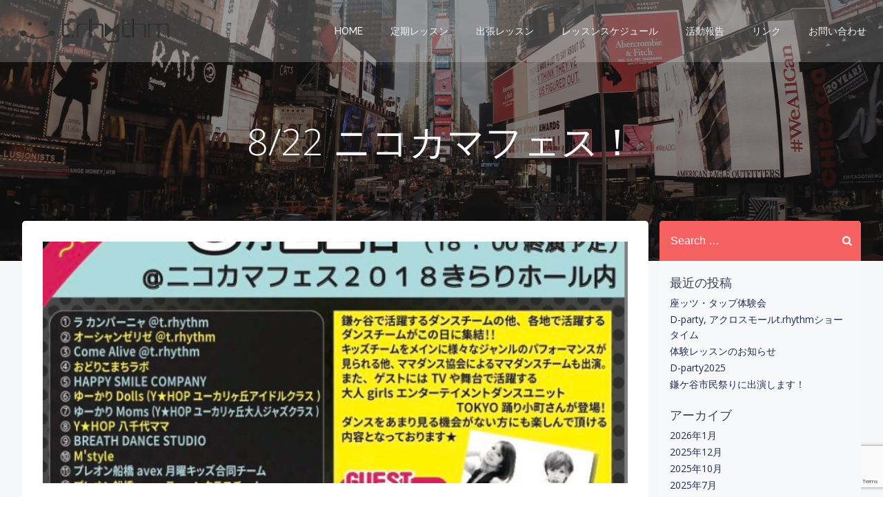

--- FILE ---
content_type: text/html; charset=utf-8
request_url: https://www.google.com/recaptcha/api2/anchor?ar=1&k=6LdhBs4ZAAAAABZIdvkXhDf34mAsMDrpf5zyQ1Os&co=aHR0cHM6Ly90LXJoeXRobS5qcDo0NDM.&hl=en&v=N67nZn4AqZkNcbeMu4prBgzg&size=invisible&anchor-ms=20000&execute-ms=30000&cb=pkaz9hbmixvz
body_size: 48571
content:
<!DOCTYPE HTML><html dir="ltr" lang="en"><head><meta http-equiv="Content-Type" content="text/html; charset=UTF-8">
<meta http-equiv="X-UA-Compatible" content="IE=edge">
<title>reCAPTCHA</title>
<style type="text/css">
/* cyrillic-ext */
@font-face {
  font-family: 'Roboto';
  font-style: normal;
  font-weight: 400;
  font-stretch: 100%;
  src: url(//fonts.gstatic.com/s/roboto/v48/KFO7CnqEu92Fr1ME7kSn66aGLdTylUAMa3GUBHMdazTgWw.woff2) format('woff2');
  unicode-range: U+0460-052F, U+1C80-1C8A, U+20B4, U+2DE0-2DFF, U+A640-A69F, U+FE2E-FE2F;
}
/* cyrillic */
@font-face {
  font-family: 'Roboto';
  font-style: normal;
  font-weight: 400;
  font-stretch: 100%;
  src: url(//fonts.gstatic.com/s/roboto/v48/KFO7CnqEu92Fr1ME7kSn66aGLdTylUAMa3iUBHMdazTgWw.woff2) format('woff2');
  unicode-range: U+0301, U+0400-045F, U+0490-0491, U+04B0-04B1, U+2116;
}
/* greek-ext */
@font-face {
  font-family: 'Roboto';
  font-style: normal;
  font-weight: 400;
  font-stretch: 100%;
  src: url(//fonts.gstatic.com/s/roboto/v48/KFO7CnqEu92Fr1ME7kSn66aGLdTylUAMa3CUBHMdazTgWw.woff2) format('woff2');
  unicode-range: U+1F00-1FFF;
}
/* greek */
@font-face {
  font-family: 'Roboto';
  font-style: normal;
  font-weight: 400;
  font-stretch: 100%;
  src: url(//fonts.gstatic.com/s/roboto/v48/KFO7CnqEu92Fr1ME7kSn66aGLdTylUAMa3-UBHMdazTgWw.woff2) format('woff2');
  unicode-range: U+0370-0377, U+037A-037F, U+0384-038A, U+038C, U+038E-03A1, U+03A3-03FF;
}
/* math */
@font-face {
  font-family: 'Roboto';
  font-style: normal;
  font-weight: 400;
  font-stretch: 100%;
  src: url(//fonts.gstatic.com/s/roboto/v48/KFO7CnqEu92Fr1ME7kSn66aGLdTylUAMawCUBHMdazTgWw.woff2) format('woff2');
  unicode-range: U+0302-0303, U+0305, U+0307-0308, U+0310, U+0312, U+0315, U+031A, U+0326-0327, U+032C, U+032F-0330, U+0332-0333, U+0338, U+033A, U+0346, U+034D, U+0391-03A1, U+03A3-03A9, U+03B1-03C9, U+03D1, U+03D5-03D6, U+03F0-03F1, U+03F4-03F5, U+2016-2017, U+2034-2038, U+203C, U+2040, U+2043, U+2047, U+2050, U+2057, U+205F, U+2070-2071, U+2074-208E, U+2090-209C, U+20D0-20DC, U+20E1, U+20E5-20EF, U+2100-2112, U+2114-2115, U+2117-2121, U+2123-214F, U+2190, U+2192, U+2194-21AE, U+21B0-21E5, U+21F1-21F2, U+21F4-2211, U+2213-2214, U+2216-22FF, U+2308-230B, U+2310, U+2319, U+231C-2321, U+2336-237A, U+237C, U+2395, U+239B-23B7, U+23D0, U+23DC-23E1, U+2474-2475, U+25AF, U+25B3, U+25B7, U+25BD, U+25C1, U+25CA, U+25CC, U+25FB, U+266D-266F, U+27C0-27FF, U+2900-2AFF, U+2B0E-2B11, U+2B30-2B4C, U+2BFE, U+3030, U+FF5B, U+FF5D, U+1D400-1D7FF, U+1EE00-1EEFF;
}
/* symbols */
@font-face {
  font-family: 'Roboto';
  font-style: normal;
  font-weight: 400;
  font-stretch: 100%;
  src: url(//fonts.gstatic.com/s/roboto/v48/KFO7CnqEu92Fr1ME7kSn66aGLdTylUAMaxKUBHMdazTgWw.woff2) format('woff2');
  unicode-range: U+0001-000C, U+000E-001F, U+007F-009F, U+20DD-20E0, U+20E2-20E4, U+2150-218F, U+2190, U+2192, U+2194-2199, U+21AF, U+21E6-21F0, U+21F3, U+2218-2219, U+2299, U+22C4-22C6, U+2300-243F, U+2440-244A, U+2460-24FF, U+25A0-27BF, U+2800-28FF, U+2921-2922, U+2981, U+29BF, U+29EB, U+2B00-2BFF, U+4DC0-4DFF, U+FFF9-FFFB, U+10140-1018E, U+10190-1019C, U+101A0, U+101D0-101FD, U+102E0-102FB, U+10E60-10E7E, U+1D2C0-1D2D3, U+1D2E0-1D37F, U+1F000-1F0FF, U+1F100-1F1AD, U+1F1E6-1F1FF, U+1F30D-1F30F, U+1F315, U+1F31C, U+1F31E, U+1F320-1F32C, U+1F336, U+1F378, U+1F37D, U+1F382, U+1F393-1F39F, U+1F3A7-1F3A8, U+1F3AC-1F3AF, U+1F3C2, U+1F3C4-1F3C6, U+1F3CA-1F3CE, U+1F3D4-1F3E0, U+1F3ED, U+1F3F1-1F3F3, U+1F3F5-1F3F7, U+1F408, U+1F415, U+1F41F, U+1F426, U+1F43F, U+1F441-1F442, U+1F444, U+1F446-1F449, U+1F44C-1F44E, U+1F453, U+1F46A, U+1F47D, U+1F4A3, U+1F4B0, U+1F4B3, U+1F4B9, U+1F4BB, U+1F4BF, U+1F4C8-1F4CB, U+1F4D6, U+1F4DA, U+1F4DF, U+1F4E3-1F4E6, U+1F4EA-1F4ED, U+1F4F7, U+1F4F9-1F4FB, U+1F4FD-1F4FE, U+1F503, U+1F507-1F50B, U+1F50D, U+1F512-1F513, U+1F53E-1F54A, U+1F54F-1F5FA, U+1F610, U+1F650-1F67F, U+1F687, U+1F68D, U+1F691, U+1F694, U+1F698, U+1F6AD, U+1F6B2, U+1F6B9-1F6BA, U+1F6BC, U+1F6C6-1F6CF, U+1F6D3-1F6D7, U+1F6E0-1F6EA, U+1F6F0-1F6F3, U+1F6F7-1F6FC, U+1F700-1F7FF, U+1F800-1F80B, U+1F810-1F847, U+1F850-1F859, U+1F860-1F887, U+1F890-1F8AD, U+1F8B0-1F8BB, U+1F8C0-1F8C1, U+1F900-1F90B, U+1F93B, U+1F946, U+1F984, U+1F996, U+1F9E9, U+1FA00-1FA6F, U+1FA70-1FA7C, U+1FA80-1FA89, U+1FA8F-1FAC6, U+1FACE-1FADC, U+1FADF-1FAE9, U+1FAF0-1FAF8, U+1FB00-1FBFF;
}
/* vietnamese */
@font-face {
  font-family: 'Roboto';
  font-style: normal;
  font-weight: 400;
  font-stretch: 100%;
  src: url(//fonts.gstatic.com/s/roboto/v48/KFO7CnqEu92Fr1ME7kSn66aGLdTylUAMa3OUBHMdazTgWw.woff2) format('woff2');
  unicode-range: U+0102-0103, U+0110-0111, U+0128-0129, U+0168-0169, U+01A0-01A1, U+01AF-01B0, U+0300-0301, U+0303-0304, U+0308-0309, U+0323, U+0329, U+1EA0-1EF9, U+20AB;
}
/* latin-ext */
@font-face {
  font-family: 'Roboto';
  font-style: normal;
  font-weight: 400;
  font-stretch: 100%;
  src: url(//fonts.gstatic.com/s/roboto/v48/KFO7CnqEu92Fr1ME7kSn66aGLdTylUAMa3KUBHMdazTgWw.woff2) format('woff2');
  unicode-range: U+0100-02BA, U+02BD-02C5, U+02C7-02CC, U+02CE-02D7, U+02DD-02FF, U+0304, U+0308, U+0329, U+1D00-1DBF, U+1E00-1E9F, U+1EF2-1EFF, U+2020, U+20A0-20AB, U+20AD-20C0, U+2113, U+2C60-2C7F, U+A720-A7FF;
}
/* latin */
@font-face {
  font-family: 'Roboto';
  font-style: normal;
  font-weight: 400;
  font-stretch: 100%;
  src: url(//fonts.gstatic.com/s/roboto/v48/KFO7CnqEu92Fr1ME7kSn66aGLdTylUAMa3yUBHMdazQ.woff2) format('woff2');
  unicode-range: U+0000-00FF, U+0131, U+0152-0153, U+02BB-02BC, U+02C6, U+02DA, U+02DC, U+0304, U+0308, U+0329, U+2000-206F, U+20AC, U+2122, U+2191, U+2193, U+2212, U+2215, U+FEFF, U+FFFD;
}
/* cyrillic-ext */
@font-face {
  font-family: 'Roboto';
  font-style: normal;
  font-weight: 500;
  font-stretch: 100%;
  src: url(//fonts.gstatic.com/s/roboto/v48/KFO7CnqEu92Fr1ME7kSn66aGLdTylUAMa3GUBHMdazTgWw.woff2) format('woff2');
  unicode-range: U+0460-052F, U+1C80-1C8A, U+20B4, U+2DE0-2DFF, U+A640-A69F, U+FE2E-FE2F;
}
/* cyrillic */
@font-face {
  font-family: 'Roboto';
  font-style: normal;
  font-weight: 500;
  font-stretch: 100%;
  src: url(//fonts.gstatic.com/s/roboto/v48/KFO7CnqEu92Fr1ME7kSn66aGLdTylUAMa3iUBHMdazTgWw.woff2) format('woff2');
  unicode-range: U+0301, U+0400-045F, U+0490-0491, U+04B0-04B1, U+2116;
}
/* greek-ext */
@font-face {
  font-family: 'Roboto';
  font-style: normal;
  font-weight: 500;
  font-stretch: 100%;
  src: url(//fonts.gstatic.com/s/roboto/v48/KFO7CnqEu92Fr1ME7kSn66aGLdTylUAMa3CUBHMdazTgWw.woff2) format('woff2');
  unicode-range: U+1F00-1FFF;
}
/* greek */
@font-face {
  font-family: 'Roboto';
  font-style: normal;
  font-weight: 500;
  font-stretch: 100%;
  src: url(//fonts.gstatic.com/s/roboto/v48/KFO7CnqEu92Fr1ME7kSn66aGLdTylUAMa3-UBHMdazTgWw.woff2) format('woff2');
  unicode-range: U+0370-0377, U+037A-037F, U+0384-038A, U+038C, U+038E-03A1, U+03A3-03FF;
}
/* math */
@font-face {
  font-family: 'Roboto';
  font-style: normal;
  font-weight: 500;
  font-stretch: 100%;
  src: url(//fonts.gstatic.com/s/roboto/v48/KFO7CnqEu92Fr1ME7kSn66aGLdTylUAMawCUBHMdazTgWw.woff2) format('woff2');
  unicode-range: U+0302-0303, U+0305, U+0307-0308, U+0310, U+0312, U+0315, U+031A, U+0326-0327, U+032C, U+032F-0330, U+0332-0333, U+0338, U+033A, U+0346, U+034D, U+0391-03A1, U+03A3-03A9, U+03B1-03C9, U+03D1, U+03D5-03D6, U+03F0-03F1, U+03F4-03F5, U+2016-2017, U+2034-2038, U+203C, U+2040, U+2043, U+2047, U+2050, U+2057, U+205F, U+2070-2071, U+2074-208E, U+2090-209C, U+20D0-20DC, U+20E1, U+20E5-20EF, U+2100-2112, U+2114-2115, U+2117-2121, U+2123-214F, U+2190, U+2192, U+2194-21AE, U+21B0-21E5, U+21F1-21F2, U+21F4-2211, U+2213-2214, U+2216-22FF, U+2308-230B, U+2310, U+2319, U+231C-2321, U+2336-237A, U+237C, U+2395, U+239B-23B7, U+23D0, U+23DC-23E1, U+2474-2475, U+25AF, U+25B3, U+25B7, U+25BD, U+25C1, U+25CA, U+25CC, U+25FB, U+266D-266F, U+27C0-27FF, U+2900-2AFF, U+2B0E-2B11, U+2B30-2B4C, U+2BFE, U+3030, U+FF5B, U+FF5D, U+1D400-1D7FF, U+1EE00-1EEFF;
}
/* symbols */
@font-face {
  font-family: 'Roboto';
  font-style: normal;
  font-weight: 500;
  font-stretch: 100%;
  src: url(//fonts.gstatic.com/s/roboto/v48/KFO7CnqEu92Fr1ME7kSn66aGLdTylUAMaxKUBHMdazTgWw.woff2) format('woff2');
  unicode-range: U+0001-000C, U+000E-001F, U+007F-009F, U+20DD-20E0, U+20E2-20E4, U+2150-218F, U+2190, U+2192, U+2194-2199, U+21AF, U+21E6-21F0, U+21F3, U+2218-2219, U+2299, U+22C4-22C6, U+2300-243F, U+2440-244A, U+2460-24FF, U+25A0-27BF, U+2800-28FF, U+2921-2922, U+2981, U+29BF, U+29EB, U+2B00-2BFF, U+4DC0-4DFF, U+FFF9-FFFB, U+10140-1018E, U+10190-1019C, U+101A0, U+101D0-101FD, U+102E0-102FB, U+10E60-10E7E, U+1D2C0-1D2D3, U+1D2E0-1D37F, U+1F000-1F0FF, U+1F100-1F1AD, U+1F1E6-1F1FF, U+1F30D-1F30F, U+1F315, U+1F31C, U+1F31E, U+1F320-1F32C, U+1F336, U+1F378, U+1F37D, U+1F382, U+1F393-1F39F, U+1F3A7-1F3A8, U+1F3AC-1F3AF, U+1F3C2, U+1F3C4-1F3C6, U+1F3CA-1F3CE, U+1F3D4-1F3E0, U+1F3ED, U+1F3F1-1F3F3, U+1F3F5-1F3F7, U+1F408, U+1F415, U+1F41F, U+1F426, U+1F43F, U+1F441-1F442, U+1F444, U+1F446-1F449, U+1F44C-1F44E, U+1F453, U+1F46A, U+1F47D, U+1F4A3, U+1F4B0, U+1F4B3, U+1F4B9, U+1F4BB, U+1F4BF, U+1F4C8-1F4CB, U+1F4D6, U+1F4DA, U+1F4DF, U+1F4E3-1F4E6, U+1F4EA-1F4ED, U+1F4F7, U+1F4F9-1F4FB, U+1F4FD-1F4FE, U+1F503, U+1F507-1F50B, U+1F50D, U+1F512-1F513, U+1F53E-1F54A, U+1F54F-1F5FA, U+1F610, U+1F650-1F67F, U+1F687, U+1F68D, U+1F691, U+1F694, U+1F698, U+1F6AD, U+1F6B2, U+1F6B9-1F6BA, U+1F6BC, U+1F6C6-1F6CF, U+1F6D3-1F6D7, U+1F6E0-1F6EA, U+1F6F0-1F6F3, U+1F6F7-1F6FC, U+1F700-1F7FF, U+1F800-1F80B, U+1F810-1F847, U+1F850-1F859, U+1F860-1F887, U+1F890-1F8AD, U+1F8B0-1F8BB, U+1F8C0-1F8C1, U+1F900-1F90B, U+1F93B, U+1F946, U+1F984, U+1F996, U+1F9E9, U+1FA00-1FA6F, U+1FA70-1FA7C, U+1FA80-1FA89, U+1FA8F-1FAC6, U+1FACE-1FADC, U+1FADF-1FAE9, U+1FAF0-1FAF8, U+1FB00-1FBFF;
}
/* vietnamese */
@font-face {
  font-family: 'Roboto';
  font-style: normal;
  font-weight: 500;
  font-stretch: 100%;
  src: url(//fonts.gstatic.com/s/roboto/v48/KFO7CnqEu92Fr1ME7kSn66aGLdTylUAMa3OUBHMdazTgWw.woff2) format('woff2');
  unicode-range: U+0102-0103, U+0110-0111, U+0128-0129, U+0168-0169, U+01A0-01A1, U+01AF-01B0, U+0300-0301, U+0303-0304, U+0308-0309, U+0323, U+0329, U+1EA0-1EF9, U+20AB;
}
/* latin-ext */
@font-face {
  font-family: 'Roboto';
  font-style: normal;
  font-weight: 500;
  font-stretch: 100%;
  src: url(//fonts.gstatic.com/s/roboto/v48/KFO7CnqEu92Fr1ME7kSn66aGLdTylUAMa3KUBHMdazTgWw.woff2) format('woff2');
  unicode-range: U+0100-02BA, U+02BD-02C5, U+02C7-02CC, U+02CE-02D7, U+02DD-02FF, U+0304, U+0308, U+0329, U+1D00-1DBF, U+1E00-1E9F, U+1EF2-1EFF, U+2020, U+20A0-20AB, U+20AD-20C0, U+2113, U+2C60-2C7F, U+A720-A7FF;
}
/* latin */
@font-face {
  font-family: 'Roboto';
  font-style: normal;
  font-weight: 500;
  font-stretch: 100%;
  src: url(//fonts.gstatic.com/s/roboto/v48/KFO7CnqEu92Fr1ME7kSn66aGLdTylUAMa3yUBHMdazQ.woff2) format('woff2');
  unicode-range: U+0000-00FF, U+0131, U+0152-0153, U+02BB-02BC, U+02C6, U+02DA, U+02DC, U+0304, U+0308, U+0329, U+2000-206F, U+20AC, U+2122, U+2191, U+2193, U+2212, U+2215, U+FEFF, U+FFFD;
}
/* cyrillic-ext */
@font-face {
  font-family: 'Roboto';
  font-style: normal;
  font-weight: 900;
  font-stretch: 100%;
  src: url(//fonts.gstatic.com/s/roboto/v48/KFO7CnqEu92Fr1ME7kSn66aGLdTylUAMa3GUBHMdazTgWw.woff2) format('woff2');
  unicode-range: U+0460-052F, U+1C80-1C8A, U+20B4, U+2DE0-2DFF, U+A640-A69F, U+FE2E-FE2F;
}
/* cyrillic */
@font-face {
  font-family: 'Roboto';
  font-style: normal;
  font-weight: 900;
  font-stretch: 100%;
  src: url(//fonts.gstatic.com/s/roboto/v48/KFO7CnqEu92Fr1ME7kSn66aGLdTylUAMa3iUBHMdazTgWw.woff2) format('woff2');
  unicode-range: U+0301, U+0400-045F, U+0490-0491, U+04B0-04B1, U+2116;
}
/* greek-ext */
@font-face {
  font-family: 'Roboto';
  font-style: normal;
  font-weight: 900;
  font-stretch: 100%;
  src: url(//fonts.gstatic.com/s/roboto/v48/KFO7CnqEu92Fr1ME7kSn66aGLdTylUAMa3CUBHMdazTgWw.woff2) format('woff2');
  unicode-range: U+1F00-1FFF;
}
/* greek */
@font-face {
  font-family: 'Roboto';
  font-style: normal;
  font-weight: 900;
  font-stretch: 100%;
  src: url(//fonts.gstatic.com/s/roboto/v48/KFO7CnqEu92Fr1ME7kSn66aGLdTylUAMa3-UBHMdazTgWw.woff2) format('woff2');
  unicode-range: U+0370-0377, U+037A-037F, U+0384-038A, U+038C, U+038E-03A1, U+03A3-03FF;
}
/* math */
@font-face {
  font-family: 'Roboto';
  font-style: normal;
  font-weight: 900;
  font-stretch: 100%;
  src: url(//fonts.gstatic.com/s/roboto/v48/KFO7CnqEu92Fr1ME7kSn66aGLdTylUAMawCUBHMdazTgWw.woff2) format('woff2');
  unicode-range: U+0302-0303, U+0305, U+0307-0308, U+0310, U+0312, U+0315, U+031A, U+0326-0327, U+032C, U+032F-0330, U+0332-0333, U+0338, U+033A, U+0346, U+034D, U+0391-03A1, U+03A3-03A9, U+03B1-03C9, U+03D1, U+03D5-03D6, U+03F0-03F1, U+03F4-03F5, U+2016-2017, U+2034-2038, U+203C, U+2040, U+2043, U+2047, U+2050, U+2057, U+205F, U+2070-2071, U+2074-208E, U+2090-209C, U+20D0-20DC, U+20E1, U+20E5-20EF, U+2100-2112, U+2114-2115, U+2117-2121, U+2123-214F, U+2190, U+2192, U+2194-21AE, U+21B0-21E5, U+21F1-21F2, U+21F4-2211, U+2213-2214, U+2216-22FF, U+2308-230B, U+2310, U+2319, U+231C-2321, U+2336-237A, U+237C, U+2395, U+239B-23B7, U+23D0, U+23DC-23E1, U+2474-2475, U+25AF, U+25B3, U+25B7, U+25BD, U+25C1, U+25CA, U+25CC, U+25FB, U+266D-266F, U+27C0-27FF, U+2900-2AFF, U+2B0E-2B11, U+2B30-2B4C, U+2BFE, U+3030, U+FF5B, U+FF5D, U+1D400-1D7FF, U+1EE00-1EEFF;
}
/* symbols */
@font-face {
  font-family: 'Roboto';
  font-style: normal;
  font-weight: 900;
  font-stretch: 100%;
  src: url(//fonts.gstatic.com/s/roboto/v48/KFO7CnqEu92Fr1ME7kSn66aGLdTylUAMaxKUBHMdazTgWw.woff2) format('woff2');
  unicode-range: U+0001-000C, U+000E-001F, U+007F-009F, U+20DD-20E0, U+20E2-20E4, U+2150-218F, U+2190, U+2192, U+2194-2199, U+21AF, U+21E6-21F0, U+21F3, U+2218-2219, U+2299, U+22C4-22C6, U+2300-243F, U+2440-244A, U+2460-24FF, U+25A0-27BF, U+2800-28FF, U+2921-2922, U+2981, U+29BF, U+29EB, U+2B00-2BFF, U+4DC0-4DFF, U+FFF9-FFFB, U+10140-1018E, U+10190-1019C, U+101A0, U+101D0-101FD, U+102E0-102FB, U+10E60-10E7E, U+1D2C0-1D2D3, U+1D2E0-1D37F, U+1F000-1F0FF, U+1F100-1F1AD, U+1F1E6-1F1FF, U+1F30D-1F30F, U+1F315, U+1F31C, U+1F31E, U+1F320-1F32C, U+1F336, U+1F378, U+1F37D, U+1F382, U+1F393-1F39F, U+1F3A7-1F3A8, U+1F3AC-1F3AF, U+1F3C2, U+1F3C4-1F3C6, U+1F3CA-1F3CE, U+1F3D4-1F3E0, U+1F3ED, U+1F3F1-1F3F3, U+1F3F5-1F3F7, U+1F408, U+1F415, U+1F41F, U+1F426, U+1F43F, U+1F441-1F442, U+1F444, U+1F446-1F449, U+1F44C-1F44E, U+1F453, U+1F46A, U+1F47D, U+1F4A3, U+1F4B0, U+1F4B3, U+1F4B9, U+1F4BB, U+1F4BF, U+1F4C8-1F4CB, U+1F4D6, U+1F4DA, U+1F4DF, U+1F4E3-1F4E6, U+1F4EA-1F4ED, U+1F4F7, U+1F4F9-1F4FB, U+1F4FD-1F4FE, U+1F503, U+1F507-1F50B, U+1F50D, U+1F512-1F513, U+1F53E-1F54A, U+1F54F-1F5FA, U+1F610, U+1F650-1F67F, U+1F687, U+1F68D, U+1F691, U+1F694, U+1F698, U+1F6AD, U+1F6B2, U+1F6B9-1F6BA, U+1F6BC, U+1F6C6-1F6CF, U+1F6D3-1F6D7, U+1F6E0-1F6EA, U+1F6F0-1F6F3, U+1F6F7-1F6FC, U+1F700-1F7FF, U+1F800-1F80B, U+1F810-1F847, U+1F850-1F859, U+1F860-1F887, U+1F890-1F8AD, U+1F8B0-1F8BB, U+1F8C0-1F8C1, U+1F900-1F90B, U+1F93B, U+1F946, U+1F984, U+1F996, U+1F9E9, U+1FA00-1FA6F, U+1FA70-1FA7C, U+1FA80-1FA89, U+1FA8F-1FAC6, U+1FACE-1FADC, U+1FADF-1FAE9, U+1FAF0-1FAF8, U+1FB00-1FBFF;
}
/* vietnamese */
@font-face {
  font-family: 'Roboto';
  font-style: normal;
  font-weight: 900;
  font-stretch: 100%;
  src: url(//fonts.gstatic.com/s/roboto/v48/KFO7CnqEu92Fr1ME7kSn66aGLdTylUAMa3OUBHMdazTgWw.woff2) format('woff2');
  unicode-range: U+0102-0103, U+0110-0111, U+0128-0129, U+0168-0169, U+01A0-01A1, U+01AF-01B0, U+0300-0301, U+0303-0304, U+0308-0309, U+0323, U+0329, U+1EA0-1EF9, U+20AB;
}
/* latin-ext */
@font-face {
  font-family: 'Roboto';
  font-style: normal;
  font-weight: 900;
  font-stretch: 100%;
  src: url(//fonts.gstatic.com/s/roboto/v48/KFO7CnqEu92Fr1ME7kSn66aGLdTylUAMa3KUBHMdazTgWw.woff2) format('woff2');
  unicode-range: U+0100-02BA, U+02BD-02C5, U+02C7-02CC, U+02CE-02D7, U+02DD-02FF, U+0304, U+0308, U+0329, U+1D00-1DBF, U+1E00-1E9F, U+1EF2-1EFF, U+2020, U+20A0-20AB, U+20AD-20C0, U+2113, U+2C60-2C7F, U+A720-A7FF;
}
/* latin */
@font-face {
  font-family: 'Roboto';
  font-style: normal;
  font-weight: 900;
  font-stretch: 100%;
  src: url(//fonts.gstatic.com/s/roboto/v48/KFO7CnqEu92Fr1ME7kSn66aGLdTylUAMa3yUBHMdazQ.woff2) format('woff2');
  unicode-range: U+0000-00FF, U+0131, U+0152-0153, U+02BB-02BC, U+02C6, U+02DA, U+02DC, U+0304, U+0308, U+0329, U+2000-206F, U+20AC, U+2122, U+2191, U+2193, U+2212, U+2215, U+FEFF, U+FFFD;
}

</style>
<link rel="stylesheet" type="text/css" href="https://www.gstatic.com/recaptcha/releases/N67nZn4AqZkNcbeMu4prBgzg/styles__ltr.css">
<script nonce="Rt2s1aV6UTpiIVyUpjZhqA" type="text/javascript">window['__recaptcha_api'] = 'https://www.google.com/recaptcha/api2/';</script>
<script type="text/javascript" src="https://www.gstatic.com/recaptcha/releases/N67nZn4AqZkNcbeMu4prBgzg/recaptcha__en.js" nonce="Rt2s1aV6UTpiIVyUpjZhqA">
      
    </script></head>
<body><div id="rc-anchor-alert" class="rc-anchor-alert"></div>
<input type="hidden" id="recaptcha-token" value="[base64]">
<script type="text/javascript" nonce="Rt2s1aV6UTpiIVyUpjZhqA">
      recaptcha.anchor.Main.init("[\x22ainput\x22,[\x22bgdata\x22,\x22\x22,\[base64]/[base64]/[base64]/[base64]/[base64]/[base64]/[base64]/[base64]/bmV3IFlbcV0oQVswXSk6aD09Mj9uZXcgWVtxXShBWzBdLEFbMV0pOmg9PTM/bmV3IFlbcV0oQVswXSxBWzFdLEFbMl0pOmg9PTQ/[base64]/aXcoSS5ILEkpOngoOCx0cnVlLEkpfSxFMj12LnJlcXVlc3RJZGxlQ2FsbGJhY2s/[base64]/[base64]/[base64]/[base64]\\u003d\x22,\[base64]\x22,\x22w4Y5wrfCtlHCksKlGMO7w7vDrSQdwodYwohgwqlCwrLDgnbDv3rCtU9Pw6zCgcObwpnDmXbCqsOlw7XDhHvCjRLCnR3DksOLZ3LDnhLDq8OUwo/ClcKYGsK1S8KdDsODEcOSw6DCmcOYwqzCrl4tCTodQlZMasKLNsOZw6rDo8OKwoRfwqPDuHwpNcKcSzJHFMO/TkZqw7gtwqEaIsKMdMONCsKHesOjM8K+w586Um/DvcOLw6E/b8Kkwo11w53Cn2/CpMObw7XCg8K1w57DvMOvw6YYwrBGZcO+wrpdaB3DgMOROMKGwpAIwqbCpFTCtMK1w4bDhQjCscKGVy0iw4nDuTsTUQdpex9BSixUw7HDu0V7OcOZX8K9NT4Ha8Klw5bDmUd3dnLCgyd+XXUkMWPDrEvDvBbChg/CkcKlC8OtZcKrHcKvPcOsQkA4LRVKeMKmGkccw6jCn8OnSMKbwqtSw48nw5HDjcOrwpw4wqPDinjCksO9E8KnwpZeLhIFNzvCpjoPAw7DlCbCq3kMwrgTw5/CoR8QUsKGHcOZQcK2w6PDmEp0MEXCksOlwqIkw6YpwqTCncKCwpV7VUgmJsKvZMKGwo56w55OwpIaVMKiwqlww6tYwrkZw7vDrcO3H8O/UAJow5zCp8KEI8O2LyPCucO8w6nDlcKcwqQma8KzworCrgDDjMKpw5/DksOcX8OewpHCosO4EsKOwo/[base64]/CucO9wpZYAGNTw4kHLCtlwovDq8OXN1TCgWpACsKya2BoccO/w5TDmcOswp8pFMKMfnYjFsK7QsOfwogbQMKbRx/CicKdwrTDtcOwJ8O5dATDm8Kmw7PCsSXDscK4w5dhw4oswrvDmsKfw40tLD81eMKfw54Bw6/ClAMEwpQ4Q8Ocw68YwqwLFsOUWcK5w4zDoMKWXcK2wrABw5vDgcK9Mh0JL8K5EQLCj8O8wrdlw55Fwqckwq7DrsOGUcKXw5DCnsKbwq0xYXTDkcKNw4bCkcKMFBNsw7DDocKEB0HCrMOCwrzDvcOpw5zCuMOuw40aw7/[base64]/ShpKwqPCqB9EWHQPIgcNT8OgwqPCvSk8woPCkBhBwqJ1csKJNsO/wqPCkcOoWCjDpsKELmpewq7DocO/aRVKw6pSS8OYwqvCrsO3wqc9w71qw4HChMONAcOAHiYHBcOcwog/w7/CnMKOdMOlwoHCp1jDosK9Z8KjT8KMwqlSw6XDjR1Cw6DDu8Ogw7LDinnChsOpWMKEWnIUBmktRTZLw7BdYMKjLsOUw77CosOJw67DqAfDsMKcJ0bChHjCm8OswpBaJSg9wr9jw59cw6PClMO/[base64]/DgMOfwod4wqPCpCvDrlPDkn/Cv8KfwoLDphTDlcKKZ8OyZyTDrMOvUMK5DDxzaMK9TMOQw5rDi8OpZsKmwqrCi8KLU8OCw6tZw4vDn8OWw4tEDHzCpMOmw45DeMOfIG/[base64]/CtE1aw5PCksKCbGTCrUo/C2BXwqxZHsO/eCwRwp5bw4TDksK+IsKUXsKiQh7CmcOpVAjDuMOtE0ohRMOjw4zCvAzDtUcBZMKnTE/CvcKgWBQyWsO1w63DkMO6HWJJworDvxnDt8KmwrfCpMOSw6kVwqnCkzMiw5lzwohCw5IVTATCl8Kdwp82wrdRCWEnw5QiG8Oiw43DsQVyF8ODc8KRHsKFw43DvMOfPMKRAMKHw6PCow7DklHCly7CmsKCwo/CkcKiBGPDuHVwU8Oswo/[base64]/wq7Dj0zCp0dVwp/Co8OZAsOTFsOBwqrDh8OrZmNoGmLDsMOFNzvDicKfP8OAf8OFURvCinVXwqzCgwXCs1rDmDo8wqvDr8KbwpTDimJ8RsOQw5w4LQ4vwopOwqYAUcOvw6EPwrwPIl9Xwo8DRsKlw4LCmMO/w7E0JMO6w5/DlcOCwpYsDSXCgcKOZ8KwSDnDoCEmwqPCqBrCpQgBwrDCrcKWVcKXHA7DmsKdw5Q5ccONw43DiXY/wroUJcOPbcOow7/ChMO5E8Kew5RwNMOEAsOrOEBRwrDDgyXDomvDsBjCiVfDqD8nXGEfGGcswrnDvsO+wr9mb8KCS8Kjw4PDtU7CksKiwqt3P8K8cWB9w6EJw4UAE8OYPyx6w4sWFMO3a8KnVxvCpEp5cMONF3/[base64]/[base64]/McODw7PDu1g3X8Ktwp1NMsOXwq/[base64]/[base64]/Do8KNLxTDkS7DhVPDmRJeWCcaw5nCtgLDp8OSw4LCqsK2w7JHCcOQwq45LGt6wo18wodIwpzDhAc1woDDiz83M8OBwovClMKhZ3/CisOcCsKZCcKJCkouN1bDscKTU8KAw5l4w6XCsys2wogLw4nCpcKAQ05yShQVw6LDrAXCuT3CnVXDnsOCFsK1w7PDnRTDu8K2fTrDhDRww6w5Z8KowonDhcKdFcOpwqDCosOlCnvChn/[base64]/ZMKww4vDg0zDrzPDhE06wqMjw6bDiB/Ck2pbf8OKw57DiGnDhsKEPQvClQ5UwpbDpcKAwoN3wphrfsOhw5fDg8O6Em9INAvCuwsswr8+wrFwGcK2w63Dp8ORw74Iw78XXCgrf0XCj8OqJTXDqcOYdMK/fTfCucKRw6jDrcO6O8OMwrkqcg4zwoXCosOGU33Cq8O5w4bCo8KjwpgyG8K6YAAJH0V4JsOfcMOTS8OfQmnCsxPCu8OHw4VDVgXDg8Ouw73DghN9ecOCwoFQw4BXw5kRwrfCjVEbRn/[base64]/wrHCp8OIw7dtTSLDiMOhwowneMKXch4WAsKmJgBGw795FcOWVCx0V8ObwpUeEcKyWR/Ck1oaw4VfwpDDkcOZw7TCkHfDosOKEMOkwrbCo8K3eSPDrcKwwpzCpD7CsH8Gw5/DiAUZw6RJYzrCgsKYwobDmU7CtGnCuMKIwq8cw5Icw6NHwqwQwqvChG4OEcKWd8OBw5/DoSNfw4ciwqB+EcK6wr/CgATDhMKEJMOYIMKpwpfDuQrDpghow4/[base64]/Ci2VvGAbCv8KJw5xDbsKIwoVrwpTDqzDDshcSw5kLwqB/[base64]/DhD9FVHvDhlhrwrxUwrNSw7nCpU/DmsONcwPDl8OOwp8cH8KtwpvDsWjCusKgwrwLw4xGWsKuOsO/YcK+ZsOqP8O/dBXChUjChsOgw5zDpyLDtiY8w4QpPl3Dt8KKw7vDv8OkXEzDgQDDosKpwr3Cni1lQsOowrNuw57DgjvDicKHwqdQwpMUdWvDjQ0/XRvDocOmDcOcK8KVw7fDjhUpZcOGw5Ytw6rCk1A9WsOVwo07wpfChsKHwqh+wpcSLDxQw4UtOlbCscKjwpRJw6jDvD54wrUAaARLQwnCjUB6wrLCpcKQcsK2IcOnVR3Cp8K3w7DDosKKw5JawqIeCX/CoSLDq05mwq3DsD89d2vDsQBSUQA7w4PDksK2w7Rww57Cl8KxCcOfAsKbK8KIPRBRwoTDhRnCmRHDoyHDsEDCu8KeesONRnpjAlJpF8OXw49nw6JiXsK7woPCpmgvJQcNw5vCuzYJPhvCuTF/woPDmgQYJ8KndMKvwrXDn0xHwqsfw5XCusKIwrvCviU5w4VRw6Vhw4HCpBFYw5hGHyAXw6s6TcKUwrvDs2MPw7YPB8Ocwo/Cn8OQwozCpDtvTmM5TAbCm8K2IzjDrz9mVMOUHsOpwoMfw7XDksOKJERDYcKDOcOkTcO1w5U4woLDucOqFMOmL8Oyw7lBQjZEwoIjwqdGUBUkR1nCh8KwSXHCicOkwrnCj0vDo8K5wrbCqUsbUkELw6nDjMKyMUUnwqJ1bRN/AADCgCQawqHClMOEH0RiZW4yw6DCvwXCpx3Cg8KYw7LDvhlqw4Rtw5IdFsOsw4rDhHpnwqQYGWd4w4YVL8OvPBLDpAVmwq8ew7/CiFdlLRtrwpQCCMO9H2BFMcKZXcKqDm1OwrzCosKXw4p9DHrDlDLCvxPDh21sKEvChT7ChsKfIsOgwqVgFyYvwpchOwTCl2VfICYoCDxsCSsSwrdVw65Aw5pAJcKdCsOiU2TCrih6MDXCv8OawqDDv8O3woteWMO1BULCn2XDrFVRwoh4A8OzXANPw69Cwr/[base64]/CvFhKFV7DrsK7CQcnwocqw7J3YSLDhknDpMKVw7l4w5vDhk4Tw5ssw5JPGCTCmMKuwrxbwo8ewq0Jw5plw4E9wpcKSllmwoLCgALDusOYw4bDs1ABHMKzwovDvMKrLHcZHTTCq8KOai/DpsOEYsOvwpzCnh5iNcOmwpMPO8ONwoVxTMKpCcK/[base64]/CjMOiOsKtZ8KmXmTDqkjCmsOEwpPCksKwMB1/w5TDnMOnwpFnw63Cj8ORworDqsKTf3bCkWvDt2vDtWTDsMKkGW/[base64]/[base64]/CgQN3bsKtw6jCpno7aR47w6zDisOwcsOywrDCmwVkF8K+fFPDo3rCkWwkwrABP8O2UsO2w4TCohPCnEwFPMOWwrVBQMOcw7/CvsK8w7BkJ00rwovDqsOqPw1rdjDDkjE7QMKbQcKofwBYw6zDmV7Dm8KETMK2QsK9AsKKb8OJJcOBwoV7wqpgCCLDhikZFl/ClC3DswwBwpZqDiwySAQYOS/CnsKQZsO/LMKAw4LDkwrCiQXDjsOvwqnDgC9Kw4HCp8ODw7IBOMKmR8OiwqnCkDTCtxLDvBAMQsKJSFfCozJiBcKUw5UBw61FQcOlPW96wo3DhDBnb18Vw53DrsOEPjXCmcKMwp/[base64]/DvcO7w4/[base64]/wpTDmGXDj8OUwoJcw7LDtcOOw4bCpQrDu8KDw4QcQ8OKbS7CrcONwppIbGYtw5UES8Kvw57CpmXDo8Ozw53ClQ3Cm8O7dknDvG/CujnCvhVxHMKrTMKZW8KgX8Kxw6NsbMKWQURgwoRxGMKAw5zDqUopN1pVdnEHw4zDjsKTw707dsOuJw44dBBQUsKsBXdlMDNpFggVwqAwRsO9w7F/w7rDqcOxwodUXQxzIcK2wp9zwovDpcOIfMKhS8ORw7XDl8OBD3NfwpHCqcKteMKpNsK5w67Cg8OuwpQyenk0LcOCBApYB3YVw73CmMOsfhJBaH1aGcKGwpFAw6F9w5YrwoZ/[base64]/Cj8KrQWZjbsK8W8OVHmHCsT4aw5Y3K3nDiR4rTWrCrsKwAcOVw5/DuV4tw5gKw4wTwqfCuQwLwoLDqcOUw79iwovDgMKfw7ZLe8ODwobCphoYesKMNcOFHUczw79HWR3Du8KhRMKzw4QUd8KrdXrDgmDCqMKrwqzChMK9wrxQH8KsTsO7wrfDtMKFw7hzw6LDuhrChcKlwqQhcn8QJVRUw5TCrcKtaMKdQcKjYm/[base64]/CtRLCv8KzUCzDn0sHXwYRFcKsZsK+BwrDqRUFwqgOCXfDvsK9w7vDkMO7Dz1Zw6rDqU4RVS3Ci8OnwpLCh8Ofw6jDvsKnw4fDhcO1wqdYQH/Cl8KwaF5mT8OOwooiwrLDgMOLw5rDglXDlsKAw67CpsKfwr8rSMKmFVrDv8KnJcKsbsO+w5DCow5Hwq18wp42cMK4EDfDocOEw6PChlHDjsO/wrXClMOXYREhw47Ck8KZwpjDtHx9w4xefcOMw4InO8OzwqZ7wrxVd31aOXjDrCZ/RgRKw61MwprDlMKLwoXDtyVPwqlPwp5XEkgyw4jDsMO1W8KVfcK2csKiVmUdwqxWw5zDgwnDrXjDrlthAsOEwqhVE8KewqJ4wp/[base64]/Dj3FPEzcjwp5SFsOCwqgIZcKUwoUbwp4XX8Ocw5DDh1MzwqLDh0XCrMOVdFrDgMK4WcOIQMKFwpXDksKJNEQ0w4DChCRsG8KFwp40cH/Doy4Ew7ljFk5ow7jCqEVUw7DDgcOqAMKrwrzDnyzDr0B+w67Dii8vUR5HN2fDpgRtF8O+dj/DvMOdwqcLahFUw64iwrwZVU3CqsKYD2NKKDIZwofCtMKvFibClCTDiWkKF8OtaMKUw4Qrw7/ClcKAw4LCgcO9wpgwW8Opw6p+PMKswrLCoUrDlMKNwqXCon8Rw4jCpWvDqizCvcOyJz7Dp2hbw6fCjQs6wp7CpMKhw57DgQHCp8OLw6xjwpvDgArCsMK1NjAaw7zDjw7Dj8KDV8KpOsOAGRPChVFAUMK2VcOtQjrCucOfwp9GVCHDgHozGsKqw7PDusOEL8OMD8K/NcOrw5TCiXfDkirDrsKwdMKvwq9owr3Dmkg6bE/DuzbCoVFICGRjwpjDtE/Co8OhKQ/CnsKmP8KUXMK/THrCisKgw6bDvMKoFxnDkGPDt2kiw4LCucKLw6HCksKjwoRYXALCo8KQwp1fEMO8w4rDoQzDmMOmwrbDk2pLU8KSwqkTDMKqwqDDrGdrOEvDvm4Qw6PDhsOTw7wfXizCuCRUw57Ct1gpJmTDuEdlb8OCwrxDKcO+cCZZwoXCs8K0w5/DsMO/w5/DjXDDjMOpwpjDjlHDjcOVwrDCg8K3w4FQDzXDqMORw6TDrcOhAxUcIUTDn8Odw7gxXcONecOVw5hFJMKjw7BEwrrCvMOiw7fDr8K/[base64]/DrBXCg3fDmMOHfMKoGsKSw4HDkcKBw7sswqHDg8KTO8Ouw650w7dTTTU6ZjgRwpzCpcKsLAnDmMKOacOzLMK8WyzCv8Krw4HCtF4IZH7Dq8KERMKPwpRiQRjDk2hZw4/DtxrCpFzDosO0TMKTVGLDv2DCsR/DtMOtwozCgcKZwoPDpgkuwpTCqsK5IsObw5JpQMOma8Oqw6hCIsKpwoZ1SsKNw73Cii8ZJALCisKybjVIw5V8w7TCvMKSZ8K/woNfw5PCscOfMFkAL8K3CcO9wonClV7CucKWw4jCjMOzHMO6wqPDgcOzNiLCosK3A8OQwqE7JStDBsKIw5pUHcOQwrTDpCjDlcKRGS/CkF7CvcKiLcKQwqXDqcKWw45DwpYJw6ICw6QjwqPDs38Rw7nDqcOhT0AMw6Qxwr87w5U3w7JYHcK3wrnCvTwDM8KnG8O4wp/DoMKuICLCg1PCvsOEHcKiRVvCv8K9w4rDt8OeHybDtEENw6Qww43DhQVRwpBtWgLDlsOeAcOUwoHCkmAXwqIvAxvClCTClAoAMMOQNgPDrjLDi0/DtMKQfcK8U2fDmcOSHHw0KcKrLnPDt8K1QMOdMMOQw7RjNRrDrMOHXcO/[base64]/DkgDCl8Ovw7PDocK7w7MuwqPDqkTDiMK2BTFxw6YwwpDDhMOuw7PCl8OFw5ZVwr/DvsO8ImLCrDzCpkt7TMKuYsOZM1pUCz7Di2Mxw4EJwozDgRU/wqUWwoh/[base64]/DlMK5wolqCsOCBsOow79vXlvCqUcwNMO4wp8FwpzDo1jDvkLDp8OQwr3DlBvCjcO4wp/DocKoEFpnAcOewqfCvcO5F0XDpinCqsKnaHvCt8KPU8Okwr/CsSfDk8Oxw7XCnAdww45aw4LDk8O9wq/Cq0NtUgzDlXDDhcKgBMKgHgceHyhpL8KQwplEw6bClHMFwpRlwoJjbxZZw5ZzPgnCnT/DuVpuw6p3w7bDvsO4c8KxD1k4wobDq8OiJS5CwqUSw5Z8VjrDkcOnwoYPTcO8w5rCk2UGJMKZwqnDtVRxwr1sD8Kcb3TClHrCgsONw5pFwqzCh8KMwp7ClcKNX3HDlsKQwp4HFMOIw6XCiF4Qw4AdCwB/wpRWw5jCn8OXegllw5MxwqrCnsOHMcKAwo9Pw4UxXsKwwrQ7w4HDigBcJEROwq04wp3DmsK0wq/Cr0NGwqxrw67DtVLDrMOtwoceQMOtHiPCpmgIdi3Dq8OWJsKMw65gRG7CmAAJC8Oaw77CvcK2wqvCqsKawpDCmMOyKyLDosKMcMK6wrfCiQFhEMOlw4LDmcKLwovCpAHCq8OgCHluP8KbE8O/TX0xXMOveRnCt8OhUQEFw7VcWVt6w5zCgcOIw5rCscOEBR8cwrc1wqhgwofCgjZyw4Mmw6fDucOwAMKPwo/[base64]/DgTDDicOKXFXCpEIWfcKJwozDiSguaknCj8KVw7kwcl8qw4DDszTDlGRTA105w63Cs1olbkweAQ7CsAN/w5rDsw/ChjbCjMOjwrbDjFhhwqROaMKsw4jDn8K3w5DDqnsEwqpuw4nDncOFF1cEwonDu8Orwo3Cg13CvcOaPTFtwqJ9SQAmw4LDpD8Nw6NEw7waXcK3UQIkwrp6csODw7gnL8KywrjDmcOewpAyw7DCp8OPSMK4w5rDv8KIE8O9S8K2w7g8woXDix0TCF7Cjg5URzrDsMOCw4/DpMO/w5vCu8O5w5/DvGFow5HCmMKsw7vDm2JWdsKJJQZXW2bDsTbDrRrCn8KrC8KmfQsDU8Oaw6l1dcOIA8OnwqscMcKVwpzDp8KFwpo6A14gZH4Cwq/DlUgiO8KZOHnDicODS3jDoynDisOmw4R8w5vDrcOaw7IhaMK7w6ELwrLCvWLCpMO9wq8Ia8OncxrDmsOhTQBHwoFtQynDpsKZw63DnsO0wpkbMMKIGiBvw4UxwrVGw5PDjGVaAsO/w4vDssOYw6jCh8K1w5XDqwAUwqHCg8OZw4d2IMKTwrBVw6LDh3rCn8KCwqzCq0Qxw7RhwqjCshLClsO4wqZ8YcOZwo7DtsKnXx/ClRNjwrnCvXN/ZMOdwoo0bWvDqcKBek7CusOiVsK9GsOmA8KfK1rCgcOiw4bCt8KUw5vCjQJow4JFw41lwrEUf8KuwpYPCm3Cl8O9Rl/CphEPLBsYbk7DvsOMw6rCtMOmwr/CrgrChjd7bxnCvkpNFMKtw6DDmsO5wpDDmsOSWsOAZ3fCgsK1w5wmwpV/BsO+CcO3YcKtw6NOPQ5OSMOaW8OzwojCo2tULkfDuMOZCh1uWMKpTsOaFQ9mMMKBwoJzwrFPHG/[base64]/ClMKSwoInecOxwoUYCXnDlVUZHDvDgsOtasKNcsOpw7TDrBlkYMOsCXTDhMOvb8OywoA0wpo4wqhoHcOdwoVRVcO+cy5VwpFYw6HCuR3DvkYsAV/ClCHDmy5Pwqw3worCkV42w5nDgcKCwqceVFjDsG7CsMKzJV7DvMOJwoYrKcOowrjDiB89w5MYw6TClMKPw5Vdw6ppHQrCjRBkwpB2wqjDh8KGD13CmDVHJ0fCo8Kyw4MCw7/DmCTDvMOrwrfCr8KiO0IdwoVuw50mNcOOWsKIw47CjMO/wpnCkcOQwqIkY13DsFdhMSpqw6Z0YsK1w7lTwohuwqvDucKkQMOsKhDChljDqkLCmsO3R142w73CpMOXd0XDpVUwwrLCr8K4w5zDllMcwpo4H3LCg8ONwoRBwoNxwpl/[base64]/V0xNaHvCjMKANF4rw54mw7txwpvCoUnDu8K/GEzDtS/DmV3Cj105aCjCiAJ6Xgoww4cOw7s6TQ3Dr8O5w7XDs8OuIS5tw6h+JMKowopMw51PcMO5w7PCrCkQwpNlwq/DujRNw5BiwrPDqwPDoEXCsMOzw5/CucKUO8OZwobDln4KwrY8wp9Fw4hVe8O5w5lVB2RtDUPDrWTCrMOXw57Dmh7ChMK/CSnDqcK/[base64]/wo1Tw4Ftw4dkw7FGEsOhUm3CpF9Nw544Fn5gKAPCkMK6wro2bsONw4bDncOJw6x5Xz5XHsKyw6tIw7NwDSA4b27CmcObGlHDjcK/w55YExjDs8OowrbCiEbCjB7Dq8KwHlrDqwIPaHnDrMOiw5rCssKsa8KHFmR1wp0Ew6LCicKsw4/DgTFOIFA5CTFRwp5Qwq48wo85QsOUw5VhwrAkwrbCoMOxJMKJDmxpbS7DsMOAwpJIUMKowqUyasKqwr8dH8OcM8ODW8OvH8KwwoLDozvDrsOMQDwtQMOGw59awovCsUtMbcKgwpYwMz/Cryo9PjAYYQvDkMKaw4zCj3jCisK5w68Ew70uwosECcOfwpMMw4Ipw6fDv1lICMO2w5Ykw7l/wq3CklxvB2DCm8KvZHJPwo/DssOeworDiVTDu8KFHFgvBl0EwoYqwrHDnjHCtCw/wpQySWnCjMKTc8OLQMKqwqTCtsKrwqvCtDjDt0I8w7jDncKfwoVcZMK7KhfChMO7UnvDljFNw5RTwrI3DDvCundlw5nCs8KxwoQUw74kw7jCsEVzGsK5wp8lwp5RwpI/ag7DjkHCsAURw6DCmsKGw73CpDsiw4ZrcCfDlgrDkcKoUcKvw4DDgD7CrsOZwowswqRfwqVuEwzCs1YoDcOowpoabXLDtMK9w49Sw5AlHsKLScKmMSNKwq9Ew51Cwr1Uw4lGwpJjwozDrcORTsOwRcKFw5F/SMKLYcKXwoxvwrvCvcOYw7bDhUDDjMKweDEfd8KEwpLDmcOFPMOzwonCl1sIw54Tw4tmwqXDoi3DqcOIbsO6eMKUcsOdKcOuOcOcw6fChl3DpsK/w6nCmlTDqWLDuDnCnDvCpMKTwqspScO5PMKBfcKYw6ZZwrwewr0mwptvw7Ifw5k8OGIfB8K8wqdMw4XClzFtQTItwrLCvVJnwrZmw7xUw6bCpcOWw5LDjCh1w6xML8KHZ8KlR8KsY8O/UE/Cp1FcbggPwqzCrMOYJMODCj/ClMKzS8KnwrFQwonCtirCpMOBwprDqQvDv8Kyw6TDi2fDmHPCu8Ovw5/DhsK9HcOZFcOZw6t9I8KZwoALw63CpMOmV8OUw5jCllJswrvDlhcWwppmwqbCixAcwo7DtMOwwq5bNsOrbsO+WCnCqA5OCHMqG8O/I8K9w6ocDE/DiSLCrkrDrsOpwpTDlBsawqTDt3LCtjPDp8K+DcOHKsK3wqrDmcOyTMOQw7rCjcO4K8KUw64UwqM9WcOGLcKXZsK3w4pudB/CtcOOw7rDtUpVDVjCr8OIeMOGwrRwOsK0w7rDnsKIw4fCkMKAwq/DqDTCpcKuGMKQGcKOA8ODwqAGScOuwoE7wq0Tw7IXR2PCgsKdW8OFVw/Dm8KswqLCuko/wow6M30swqjDg3TCl8K7w5lYwqcvF3fCj8OWYsO8fmYrI8OWw5jDjWnDsEHDrMKge8Ouw49Zw6DCmH84w5kKwofDvsObS2Ayw7sJH8O4A8OmbGlkw4DCtcOrbTBewqbCjXZxw4JEHsKewqocwqVew6ISJ8K4w6Aew6MCXTdodsOUwq8hwp/[base64]/Dl0DCmcOvw7VASA45RUPDlnwQIDnDr0TDh05HKMKswofCpDHCvAAeFsKkw7J1VcK7PAzCkMK+woV0dMOrNw/Cr8OzwrTDjMOUw5DCrA3CnHMbSwoZw7PDtcO/DMKobUluMsOCw6xYw77CmsORwrLDhMKkwp/DhMK5H0PCjXokwrRsw7jDm8KZeiHCjAt0woYRwp/Dn8Omw5zCqV0ZwqnDlSV9wqNxOWfDjsKtwrzCo8O/[base64]/CkcK2wrsHwqrCo1VDw54hfi85FcKAw7sIOsKtBH8NwoDDn8KZwrI8wqsrw6p+LcOCw5nDgMOaEcK0SjhJwoXCg8OXw5/DmGXDpB3DvcKuQ8OVEFlZw4/[base64]/w7XCswUnPzwewrIHw4nDksOYwq/Dm8OIwovCsVLCq8Kjw7caw6BfwphfAMO7wrLCk0bCtlLDjQFPXsK7CcKtNEY4w6YSesOowo0swpVuesKFwoc+w55AVsOKwrhnDMOcSMOpw642wpg+dcO4wql/[base64]/CusKXw4Y2w41JwobDusK6SBA/wropEMKPRcOtXMO1RjDDrR5edsKkwoDDk8Oowoknwp01wrRMwqNbwpYBVFjDjlh5TxrCgsK8wpMUO8O2woExw6XCkw3CvC5Hw6TDrMOhwrt4w5oWPMOiwo4CDEYTTcK+dBnDsBbCm8O3wp1/wrMwwpvCkxLCniQfSkoeVcO5wrzCmMKxwrgYQhg5wopEez/CmGlCRVUvw6F6w6UYUsKAHsKCAlzCk8KdNsOAXcKfPSvCg2syOz4owq9aw7EeG2INI3Ydw6PCtsO3NcOrw4nDk8KLVcKNwrLCixwZYcKEwpATwrFuQirDilrCq8OKwoTCgsKCwqzDu3Vww4bDv0dZwrw/eCFuM8KMX8K0Z8OZwqfDoMKDwofCo8KzUE5vw7tiGcOPwrXDoEcTRsKaQsOhVsKlw4jCgMOrwq7DtjhlFMKqMcO/HzsAwr3DvMOwK8KnO8K6OExBw6bCkgt0BCoQwprDnTzDhcKpw4PCnyHDpcOVBTXDvcK6KMK+w7LCsF5vacKbAcOnKMKXNMOtw7PCjnLCpcOVIHwOwr5rCsONFmoCCsKsHsKlw6vDpMKbw7LCnsO7KcKBXBZXw6XCjMKNw5NDwprDumrCh8Olwp/CsUjClhDCtlkkw6bCk1R0w5jCih3Dm21+wpTDuWzCnsKMW0XCm8OUwoZsacKZKn8oIsKjwrNow5fCnMOuw6PCsQFcQcOmw7PCmMKRwohdw6cKUsOrLmnDg1PCj8KRwrPCgsKpwqtqwrrDui/[base64]/Cl0FBAm4RJz8cwo7DkzDDg8Kdfk3CvsOmaAN8wrABwqt1wo1cwpjDtEw7w5fDqCbCj8ODCkXCoCAwwqzCsDF8P2TDumYeNcKUNX3DmlN2wojDnsKEw4U/SWfDjFUJJ8O9JsK1wqfChRLCgA/CiMK6VsKVwpPCvsObw5EiE0XCpsO5GcKjw6Z3EsOvw614wozCtcKIG8Krw7sCwqw9X8O3KUXCscO0w5IQwpbCp8Opw7/Do8OMTgPDgMKNYgzCp3/DtFHCgsOzwqg0XsOqC1ZrBCFeFXd3w4PCjycqw6zDlFzCtMOkwr8CwonCkHA2elvDjFgoShfDhyoGw5c/Aj3Cl8O4wpnClRp3w4Rkw5LDmcKtw4fCi33CrMKMwoIvwr/CqcOBPMKeDD0mw509McOkdcKLbAtsUMKWwrTChRbDvFR4w4ZhEMKEw7HDq8OHw6JPaMO1w5PDh3LCuG8Yf1YDwqVbNWLCoMKPw5RiEhp/[base64]/w4rDtVVEwp4jPiDCisKZw4YdFMKWfVNrwrQJUcOjwo3CqnYKwqnCjTvDkMKLw40aPgvDqsKHwqUSYD/DtcOaJMOHE8Opw78iw7klNjDDgMOEI8OgIMOuE2PDqHE1w5vCtsO6AkHCsFTCjydZw6zCqy8dPcK6McOKwprDiXMEwqjDo3/DhnfCoTvDl1fChjbDgMKLwow0QsKZXmTDryrCncOhUcOeUmDCoBnCqHHCrAvCusOMejhBw6YGw7fDncKswrfDsjjCrMKmw47CjcOZJDDClT/CvMO1BsK1LMOuXMKEJsKFwrbDtsOYw7N4f0XCkS7CocOHVMKWwo3ClsOpMWYITsOkw4NmfQQEwoN8WhHCg8K5OMKRwoMxWcKKw4oQw73DosK8w7DDj8Otwp7CtMK3RF/[base64]/wpJUwoMgw4snw6M9wp/Ct8OkJ8KiV8OkVkI6wpfChsKzw4TCo8KhwpBjw4HCu8Obez0OFsKJO8OPDWFewqnDosO7ccOJYzIMw4nClGDCp2MCJ8K1XgpDwoPCm8Kzw4PDgmJbwqAew6LDmD7Cgz3CjcOJwpvCjyVtSsO7woDCvwnCgTIkw6Erwq/DgcK/[base64]/DgQ9JwqDCnx7ChETDvsOyw6tcbm7CmcKLw5jCnT/DssKjT8O/[base64]/w6gLwpHCgMOMEMOpw4TCt8KkwobDmCoePcOFw446MXlywofCtEvDsy/CrsK6XXvCuirCscKYKihoUzUtXMKew4FRwrVgAifDs0ZKw4vDjAZuwqDDvB3CvsOKdy5qwqg2bFMWw4NoasKlVsK7w51ySMOsOibCl3Z3KTnDq8OMCMO2fFoIaCTDocOROWTDqHnCqVnDmH4twpTDiMODWMKrw6nDscOvw43Dnmosw7fCvy7CugTDmhpnw6A5wq/DusKZwqjCqMOdRMKvwqfDlsO/[base64]/w75cw5oTw74GIcKqT8K+TcOmwo87w7Q2wpnDuiVewo5xw5HCkBDCmR4nCBUww7tqbcOXwpjCpsK5wqDDpMKjwrYhwqBqwpFDw5d9wpTChV3CncKWdsKJW2wlW8KmwpQlY8OKLBh+W8OKKy/[base64]/Cpn/CsCt4w6cew7DCukfCs0HDgwPDl8ONDsO7w4MSQ8OmPwvDscKDw73Cr0UqIMKTwrfDpWrDjXViJcKITy7Dg8KXdA/CrS/DtcOkEcOkw7dSHCPCrQfCpDJmw5XDk0PDj8OrwqwTTAF/X11VKQ4GbMOlw40HYGvDicOAw5rDicOXw5zCiGTDu8KKwrHDrMOfw6gPYXHCpzcIw5fDl8OND8O/wqTDnRLCgWs1w44Sw5xMVMOtwoTDgsO7cClBeCHDnxRSwqzCuMKIw6V/T1PCmFRmw7pVQsOswrjCvDIuw4tvSsKQwqQLwocPXCJIwrsYLhwyBjLClsOgw5U0w5XDjmtlAcKHYMKawrhAMR3CgwgNw7ozHcOQwpZRPGfDrsOCwpMOfXRxwpvCqlURL00fwrNkTMO6CMOwDyFCQsOHeirDgl/Cvz8cHAwHWsOMw7rCm2how70uD0kvw75UY0LDvRDCmMOKNlRaacKQJsOAwp5iwpnCt8K2YTRmw4TCml1wwoYhC8ObaQsHaQ55YsKtw4fChsOqworCjMO/wpNbwoFsVRrDosK4dEvCkzZ9wpRNSMKpw67CvMKUw5rDj8OSw48awrYaw6vDpMKxL8KuwrLDplNCaD/CmcOaw4JUwooLwpwxw6zCrgU1HRxTER9oAMOQUsKbCsKsw5jCk8KROcO0w65uwrNlw4sSPivCpDItDA7CpErDrsKUw7TDiS5BUMOGwrrCt8OWSMK0w7DCgmJ1wqPDn24bw4pWP8K/O3LCoWRGbsOTDMKyGsKJw50ww5wLXsKmw4/CucOPbnLDhsKWw5TCusKyw7xFwoMqS1kvwr/Cu35cMsOmBsKzB8Oiw4RTUyHCjHlDAF9xwo3Cp8KVw6xGYMKRfS1jLi44Y8OHcCg8fMOYWMO1Mlc+XcKSw77CssKpwqTClcKsejTDqcKlwpnDhQ0cw7B6wpnDix7DjEzDi8Oyw4PCuVgZVmdvwpBIDizDujPCtnB/O3BFHsKqXsKOwqXCmT4VHx/[base64]/DuMOxMnnDjXLDscOLJcKww594w6LChsOrwp8Dw54MSm4Sw6vCrcKNUMO2w6Ybw5HCiH7DlCXChsK3wrLDq8OkQMOBwpkKwpDDqMOmwqxJw4LDv3PDr0vDt0Y8w7fCmGrCk2VJEsKeUMKkw4Vdw4vChMK/ZcKUM3JXX8Oww6LDlsOBw57DvMKcw5HCnMO/O8KdQw/CpWbDsMOewonCk8Oqw5LCtsKpDMObw40vclFvLG7Dq8O5L8KSwr1yw7w0w7bDncKJwrUlwqXDhMKQD8Ovw7ZUw4cBOMOvVSDChXDCpn9Rw7LCu8K4FQXCqlAXbXPCm8KPdMOswpZYw6XDvcOzODFxAMOFJmdHZMOFZUXDkiNnw4HCgmQowp/DiR3CoWQLwrJfwqXDp8OYw5fCrxQsW8OgQMKzQXhcehXDrxLClMKBwrDDlhRlw7/Do8K0XsKqF8OOQcK2w6rCh2jDjMKZw4drwpg0wpzDrwnDug4bFcOuwqXCtMKIwowlZ8OpwqDDqMOtNxfCsSbDtiHDhGAPbhXDqMOFwo9eH1jDgE8uD00vwrRpw6/Cigl2aMK/[base64]/CnsK5woLCoMKrNsO/[base64]/PyV8wrJIwoUvwqzCnnDDvBXCmXzDtm9HViI3aMKRRz/DhsOtwqNyM8OwCcOPw5jCsm/CmsOdUcOAw54Ww4UFHglcwpFLwrEDLMO2fsOYCEplwpjDhcOXwo/CksOOD8Opw6LDpsOkWcKXWEzDp3XDjRfCulrDo8OiwqfDkcOew4jCj31LPSx3ccK8w7XCmhhawpNVPCLDkgDDlMOwwoXCnxrDr3rCtsKlw7/Dg8KZw7DDiisBYMOlSMKuAjfDkR3CukzClcOOSgvCmzllwpoJw5DCuMK5J3l+woZjw4nDnHPCmV3DgAnDhMKhf1zCtFccEWkOwrtdw7LCgsOrfj8cw64bcAd/Sw4aJR7CvcK9wpfDpg3DskdvbkxlwoTCsG3DvQHDn8KKD3bDmsKRTyPDvcKyEjskNRZ9WX9MMhXDpBkHw6taw7EIFcOSRMKRwpLDqkxALMOHTFvCucKpwpXCn8KowofDl8Oqwo7DhiLCosKPDsKxwpAXw73DkGXDu1/DhXRdwoVlacKmC1LDp8K/w4Nwc8O4EEbCjicgw5XDk8KcZcO+wopOBMOEwrQAXMKfw7NhOMKhBsK6eS49w5HDuTjDpcKTN8KhwqnDv8OYwp56wpvCrm/CgcOgw5LCpVjDvsKbwqpnw53CliFYw751MFHDlcKjwo7CpAADfcOeYMKoARt6A3vDjsKYw7rCgsKVwq0RwqHDtcOLaBYXwrnCkCDCpsKowowKKcO8wpfDusKNNyzDhcKEVkrCoDo9w7jCuCAEwpx/[base64]/DpDnDpCvDkcKlJkkFwrslwqgGw73CjQhkw5DCpsOiwosnAcOFwp/DqQc3wrB6SE/CpHcaw7pqOQBYfwXDuwdnIUoPw6cTw7INw5HClsOmw5DDhnvCnQdtwrTDsFRABkHCqsOOM0Uow6t4HzzCmsKow5XDgF/DqMOdwok4wqrDgsOePsKxwrgSw6nDv8OleMKVMsOcw43CsxnDk8KWccKzwogPw5M8fcKOw78wwqUPw4rChxPDkkLDvx1YSMKKYMKiKsKtw5wNZWswKsKIQ3fCrmRRWcO8wr98Xzkvwo/Cs2vDqcKLHMOTwp/[base64]/cHPDrG3DpMOrFMKEwq/CvcOhAcK7ecKrHjMZw4BowpDCmD1yV8O7wo8zwoLCvcKVLzTDqcOow6d5J1zCtztLwobDhFTDmsO6NMKkK8OjVMKZD2HDn1s4JsKoZMKewqfDgEpuC8ODwr1YHwLCucO+wrHDncO1Hnltwp/Cj1LDuQQmwpIkw450wobCvQoSw64ZwqpBw5DChMKLwptPJVEpZUpxDmbDvTvClcOkwq04w5EQW8Kcw4puRTx6w4QHw5LCgcKRwpR0BkTDisKYNMOod8KJw7HCgMOsO0XDrCM3McK6YcOdwpfCmXosHDkkB8Ocb8KjBMKewp5TwrTCnMKtHybCksKrw51Swp4/wq3CjgQ8wq4DIStpw4DCkGEMIVw8w7/Dm04hQkrDo8OUYjTDosKpwqs4w5RRfsOVcB9iZcOUO3N8w6NWwrAiw6rDj8O2w4FwOyQFw7JcbsObwpnCrW18CEBOw6xKUF/CnsKvwqhYwoEQwonDvcKQw7kcwpRFwqnDr8KBw6bDqHrDvsKrcB5THUFBw5ZHwqZKY8OSw6jDrkEaNDTDv8KQwp5lwpcgKMKQwrtvOVbCswBvwq8GwrzCpQfDtQs2w53DoVnCgRHCl8Oawq4KKANGw5l9LcKEe8OWwrDCuljCgUrCiA/DqcKvw4zCgMKKJcOPVMKgwrlmw5dIP0BlXcKVOcKIwp09Q3BTbVA9R8O2LGdEDhfDkcKUw54FwrIKVhHDrsOHIcO7VMKmw6LCtsKsEjBNwrPCniFtwr5RJ8KXVsKowqHCpnbCscOpKMKdwq5dVA7DmsOZwqJPw4wFw7zCtsOVSMK7QCNNBsKFw5HCu8OhwoYvbsOLw4/Cl8KpSHhmcsKWw4NKwqJnR8K7w40ew61qWsOEw68owqFYLcO8wo8ww7HDsgPCt37CgMK1w4o7w6XDjADDtmhqC8Kaw4BpwqXCiMKZw4TCnU/DpsKjw5hfaTnCnMO3w7rCrnXDtcOnwq7DiAfCicOqJ8OSajEUQnXCjBDCtcK4KMKYNsK/PUdrSw5aw6gmwqvCg8KQOcK0JcK8w6YlZxN0wpJaJD/DiRxoSkDCpBnCr8Kpwr/CtMOAwoYPDHXCjsOTw6PDrjoQwqsHVMKzw4DDlRjCjntPPMOaw44hPAc5BsO4H8KmATTDgQrCigQawojCgnlOw6bDlgIuw6LDiRZ7DyMuAFLCi8KdSDN8ccKGWCsZwq18fys7bEtlHVkIw7PDlMKJwpzDqFTDnVhtw7wZw43CuQ/Cs8OJwrkpAh0CAsKZw4bDgkxWw5zCu8KmZVHDg8KnAMKkwq4Ewq3Dgn0cZyYsKW3CiEF2LsOpwpYBw4oqwoIswoTCtMOYw6BcDkwIOcKLw48LX8OUesKFIAvDugEkw6rCh1XDpsKOU3PDkcOowpnDrHwRwpfCi8KzTsOmwq/DnmQbNi3CgsKLwqDCk8KTPw9xQQk7T8KvwqrCo8KEw7HCmQTCpxrCmcKCwoPDoAtxQcKNOMOjcn0MZsO3wqxhwrkVRirDp8OQUWF2CMKHw6PCugRjwqpgJFlgQHDDqj/[base64]/Do0BpwqDDm3EHw6fChkU4IsOWw7tyw6bDnsOCw6DCscKRE8OWw7jDjl8vwodWw5xAJsKDcMK4wrA0QsOjwpQ4wrIxbsORw60fGSvDtsO1wpEiw4QvTcKhB8O4wpbCjMOUZStkVAvCpBvCqwrDtMKlHMONw4nCtcOTMAsBWT/Clh0vTWkjAcKWw7prwq8HETAWJMO6w5wLBsKsw4xvTMO+woMhw6/CjnzCnEBbSMKRwqbCl8Ojw77DicORwr3Dt8OFwo/DnMKCw64ZwpVIHsOPMcKfw7RCwr/CkCFUdFY1McKnLXhKPsOQKyLCtiFFcwg3wpvCucK9w6bCtMKINcONYMK7ImdRw4p5w6/ClFMgUcK9U1vDnXPCgcKtZGHCq8KWHcOSfAZ0D8OhOcKOCXjDnjdswrIpwr8we8Onw5XCscK+wpvDo8Opw7QawrlGw5/ChmzCscO8wpnCkDfCpcOqwpsiJsKsMR/Cj8OfSsKfc8KPwozCnzPCt8O4QMOJBkoBwr7DrMK+w75NGsOUw7/[base64]/Dng/CpcKLEcKRKlMlXmkSeGjCjsKUw7UPwqt+Jghaw6LCjMOLw6/CsMK2w5XCrXIBfMOyLBzDpwhdw6TCvsOPVMOYw6PDphTDrcKIwpBiE8KVwoXDqcOBSRsIL8Kgw7zCvj0kZUJmw7jDlMKPw4E0cSjCl8Kfw4HDucKsw7DCnWwjw4s/wq3Dm0nDvcK/[base64]\\u003d\\u003d\x22],null,[\x22conf\x22,null,\x226LdhBs4ZAAAAABZIdvkXhDf34mAsMDrpf5zyQ1Os\x22,0,null,null,null,1,[21,125,63,73,95,87,41,43,42,83,102,105,109,121],[7059694,736],0,null,null,null,null,0,null,0,null,700,1,null,0,\[base64]/76lBhn6iwkZoQoZnOKMAhnM8xEZ\x22,0,0,null,null,1,null,0,0,null,null,null,0],\x22https://t-rhythm.jp:443\x22,null,[3,1,1],null,null,null,1,3600,[\x22https://www.google.com/intl/en/policies/privacy/\x22,\x22https://www.google.com/intl/en/policies/terms/\x22],\x22vU2v4+bg9GCHstGSv0vKcc5GPWJYBXXZwvQOjil4w70\\u003d\x22,1,0,null,1,1770113754689,0,0,[247,114,171,174,177],null,[142,149,41,50,106],\x22RC-TtFxaYxnMcWcXw\x22,null,null,null,null,null,\x220dAFcWeA5cj0b_NJlXyidK88cUscqzUBz3kBdih4fO7szyjQI8L-S0fkjJ6MazvPmjCPndPStMVmmRDnStMGlujD4rv2-rf1d_fA\x22,1770196554714]");
    </script></body></html>

--- FILE ---
content_type: text/html; charset=utf-8
request_url: https://www.google.com/recaptcha/api2/anchor?ar=1&k=6LdhBs4ZAAAAABZIdvkXhDf34mAsMDrpf5zyQ1Os&co=aHR0cHM6Ly90LXJoeXRobS5qcDo0NDM.&hl=en&v=N67nZn4AqZkNcbeMu4prBgzg&size=invisible&anchor-ms=20000&execute-ms=30000&cb=nraergpqgobc
body_size: 48650
content:
<!DOCTYPE HTML><html dir="ltr" lang="en"><head><meta http-equiv="Content-Type" content="text/html; charset=UTF-8">
<meta http-equiv="X-UA-Compatible" content="IE=edge">
<title>reCAPTCHA</title>
<style type="text/css">
/* cyrillic-ext */
@font-face {
  font-family: 'Roboto';
  font-style: normal;
  font-weight: 400;
  font-stretch: 100%;
  src: url(//fonts.gstatic.com/s/roboto/v48/KFO7CnqEu92Fr1ME7kSn66aGLdTylUAMa3GUBHMdazTgWw.woff2) format('woff2');
  unicode-range: U+0460-052F, U+1C80-1C8A, U+20B4, U+2DE0-2DFF, U+A640-A69F, U+FE2E-FE2F;
}
/* cyrillic */
@font-face {
  font-family: 'Roboto';
  font-style: normal;
  font-weight: 400;
  font-stretch: 100%;
  src: url(//fonts.gstatic.com/s/roboto/v48/KFO7CnqEu92Fr1ME7kSn66aGLdTylUAMa3iUBHMdazTgWw.woff2) format('woff2');
  unicode-range: U+0301, U+0400-045F, U+0490-0491, U+04B0-04B1, U+2116;
}
/* greek-ext */
@font-face {
  font-family: 'Roboto';
  font-style: normal;
  font-weight: 400;
  font-stretch: 100%;
  src: url(//fonts.gstatic.com/s/roboto/v48/KFO7CnqEu92Fr1ME7kSn66aGLdTylUAMa3CUBHMdazTgWw.woff2) format('woff2');
  unicode-range: U+1F00-1FFF;
}
/* greek */
@font-face {
  font-family: 'Roboto';
  font-style: normal;
  font-weight: 400;
  font-stretch: 100%;
  src: url(//fonts.gstatic.com/s/roboto/v48/KFO7CnqEu92Fr1ME7kSn66aGLdTylUAMa3-UBHMdazTgWw.woff2) format('woff2');
  unicode-range: U+0370-0377, U+037A-037F, U+0384-038A, U+038C, U+038E-03A1, U+03A3-03FF;
}
/* math */
@font-face {
  font-family: 'Roboto';
  font-style: normal;
  font-weight: 400;
  font-stretch: 100%;
  src: url(//fonts.gstatic.com/s/roboto/v48/KFO7CnqEu92Fr1ME7kSn66aGLdTylUAMawCUBHMdazTgWw.woff2) format('woff2');
  unicode-range: U+0302-0303, U+0305, U+0307-0308, U+0310, U+0312, U+0315, U+031A, U+0326-0327, U+032C, U+032F-0330, U+0332-0333, U+0338, U+033A, U+0346, U+034D, U+0391-03A1, U+03A3-03A9, U+03B1-03C9, U+03D1, U+03D5-03D6, U+03F0-03F1, U+03F4-03F5, U+2016-2017, U+2034-2038, U+203C, U+2040, U+2043, U+2047, U+2050, U+2057, U+205F, U+2070-2071, U+2074-208E, U+2090-209C, U+20D0-20DC, U+20E1, U+20E5-20EF, U+2100-2112, U+2114-2115, U+2117-2121, U+2123-214F, U+2190, U+2192, U+2194-21AE, U+21B0-21E5, U+21F1-21F2, U+21F4-2211, U+2213-2214, U+2216-22FF, U+2308-230B, U+2310, U+2319, U+231C-2321, U+2336-237A, U+237C, U+2395, U+239B-23B7, U+23D0, U+23DC-23E1, U+2474-2475, U+25AF, U+25B3, U+25B7, U+25BD, U+25C1, U+25CA, U+25CC, U+25FB, U+266D-266F, U+27C0-27FF, U+2900-2AFF, U+2B0E-2B11, U+2B30-2B4C, U+2BFE, U+3030, U+FF5B, U+FF5D, U+1D400-1D7FF, U+1EE00-1EEFF;
}
/* symbols */
@font-face {
  font-family: 'Roboto';
  font-style: normal;
  font-weight: 400;
  font-stretch: 100%;
  src: url(//fonts.gstatic.com/s/roboto/v48/KFO7CnqEu92Fr1ME7kSn66aGLdTylUAMaxKUBHMdazTgWw.woff2) format('woff2');
  unicode-range: U+0001-000C, U+000E-001F, U+007F-009F, U+20DD-20E0, U+20E2-20E4, U+2150-218F, U+2190, U+2192, U+2194-2199, U+21AF, U+21E6-21F0, U+21F3, U+2218-2219, U+2299, U+22C4-22C6, U+2300-243F, U+2440-244A, U+2460-24FF, U+25A0-27BF, U+2800-28FF, U+2921-2922, U+2981, U+29BF, U+29EB, U+2B00-2BFF, U+4DC0-4DFF, U+FFF9-FFFB, U+10140-1018E, U+10190-1019C, U+101A0, U+101D0-101FD, U+102E0-102FB, U+10E60-10E7E, U+1D2C0-1D2D3, U+1D2E0-1D37F, U+1F000-1F0FF, U+1F100-1F1AD, U+1F1E6-1F1FF, U+1F30D-1F30F, U+1F315, U+1F31C, U+1F31E, U+1F320-1F32C, U+1F336, U+1F378, U+1F37D, U+1F382, U+1F393-1F39F, U+1F3A7-1F3A8, U+1F3AC-1F3AF, U+1F3C2, U+1F3C4-1F3C6, U+1F3CA-1F3CE, U+1F3D4-1F3E0, U+1F3ED, U+1F3F1-1F3F3, U+1F3F5-1F3F7, U+1F408, U+1F415, U+1F41F, U+1F426, U+1F43F, U+1F441-1F442, U+1F444, U+1F446-1F449, U+1F44C-1F44E, U+1F453, U+1F46A, U+1F47D, U+1F4A3, U+1F4B0, U+1F4B3, U+1F4B9, U+1F4BB, U+1F4BF, U+1F4C8-1F4CB, U+1F4D6, U+1F4DA, U+1F4DF, U+1F4E3-1F4E6, U+1F4EA-1F4ED, U+1F4F7, U+1F4F9-1F4FB, U+1F4FD-1F4FE, U+1F503, U+1F507-1F50B, U+1F50D, U+1F512-1F513, U+1F53E-1F54A, U+1F54F-1F5FA, U+1F610, U+1F650-1F67F, U+1F687, U+1F68D, U+1F691, U+1F694, U+1F698, U+1F6AD, U+1F6B2, U+1F6B9-1F6BA, U+1F6BC, U+1F6C6-1F6CF, U+1F6D3-1F6D7, U+1F6E0-1F6EA, U+1F6F0-1F6F3, U+1F6F7-1F6FC, U+1F700-1F7FF, U+1F800-1F80B, U+1F810-1F847, U+1F850-1F859, U+1F860-1F887, U+1F890-1F8AD, U+1F8B0-1F8BB, U+1F8C0-1F8C1, U+1F900-1F90B, U+1F93B, U+1F946, U+1F984, U+1F996, U+1F9E9, U+1FA00-1FA6F, U+1FA70-1FA7C, U+1FA80-1FA89, U+1FA8F-1FAC6, U+1FACE-1FADC, U+1FADF-1FAE9, U+1FAF0-1FAF8, U+1FB00-1FBFF;
}
/* vietnamese */
@font-face {
  font-family: 'Roboto';
  font-style: normal;
  font-weight: 400;
  font-stretch: 100%;
  src: url(//fonts.gstatic.com/s/roboto/v48/KFO7CnqEu92Fr1ME7kSn66aGLdTylUAMa3OUBHMdazTgWw.woff2) format('woff2');
  unicode-range: U+0102-0103, U+0110-0111, U+0128-0129, U+0168-0169, U+01A0-01A1, U+01AF-01B0, U+0300-0301, U+0303-0304, U+0308-0309, U+0323, U+0329, U+1EA0-1EF9, U+20AB;
}
/* latin-ext */
@font-face {
  font-family: 'Roboto';
  font-style: normal;
  font-weight: 400;
  font-stretch: 100%;
  src: url(//fonts.gstatic.com/s/roboto/v48/KFO7CnqEu92Fr1ME7kSn66aGLdTylUAMa3KUBHMdazTgWw.woff2) format('woff2');
  unicode-range: U+0100-02BA, U+02BD-02C5, U+02C7-02CC, U+02CE-02D7, U+02DD-02FF, U+0304, U+0308, U+0329, U+1D00-1DBF, U+1E00-1E9F, U+1EF2-1EFF, U+2020, U+20A0-20AB, U+20AD-20C0, U+2113, U+2C60-2C7F, U+A720-A7FF;
}
/* latin */
@font-face {
  font-family: 'Roboto';
  font-style: normal;
  font-weight: 400;
  font-stretch: 100%;
  src: url(//fonts.gstatic.com/s/roboto/v48/KFO7CnqEu92Fr1ME7kSn66aGLdTylUAMa3yUBHMdazQ.woff2) format('woff2');
  unicode-range: U+0000-00FF, U+0131, U+0152-0153, U+02BB-02BC, U+02C6, U+02DA, U+02DC, U+0304, U+0308, U+0329, U+2000-206F, U+20AC, U+2122, U+2191, U+2193, U+2212, U+2215, U+FEFF, U+FFFD;
}
/* cyrillic-ext */
@font-face {
  font-family: 'Roboto';
  font-style: normal;
  font-weight: 500;
  font-stretch: 100%;
  src: url(//fonts.gstatic.com/s/roboto/v48/KFO7CnqEu92Fr1ME7kSn66aGLdTylUAMa3GUBHMdazTgWw.woff2) format('woff2');
  unicode-range: U+0460-052F, U+1C80-1C8A, U+20B4, U+2DE0-2DFF, U+A640-A69F, U+FE2E-FE2F;
}
/* cyrillic */
@font-face {
  font-family: 'Roboto';
  font-style: normal;
  font-weight: 500;
  font-stretch: 100%;
  src: url(//fonts.gstatic.com/s/roboto/v48/KFO7CnqEu92Fr1ME7kSn66aGLdTylUAMa3iUBHMdazTgWw.woff2) format('woff2');
  unicode-range: U+0301, U+0400-045F, U+0490-0491, U+04B0-04B1, U+2116;
}
/* greek-ext */
@font-face {
  font-family: 'Roboto';
  font-style: normal;
  font-weight: 500;
  font-stretch: 100%;
  src: url(//fonts.gstatic.com/s/roboto/v48/KFO7CnqEu92Fr1ME7kSn66aGLdTylUAMa3CUBHMdazTgWw.woff2) format('woff2');
  unicode-range: U+1F00-1FFF;
}
/* greek */
@font-face {
  font-family: 'Roboto';
  font-style: normal;
  font-weight: 500;
  font-stretch: 100%;
  src: url(//fonts.gstatic.com/s/roboto/v48/KFO7CnqEu92Fr1ME7kSn66aGLdTylUAMa3-UBHMdazTgWw.woff2) format('woff2');
  unicode-range: U+0370-0377, U+037A-037F, U+0384-038A, U+038C, U+038E-03A1, U+03A3-03FF;
}
/* math */
@font-face {
  font-family: 'Roboto';
  font-style: normal;
  font-weight: 500;
  font-stretch: 100%;
  src: url(//fonts.gstatic.com/s/roboto/v48/KFO7CnqEu92Fr1ME7kSn66aGLdTylUAMawCUBHMdazTgWw.woff2) format('woff2');
  unicode-range: U+0302-0303, U+0305, U+0307-0308, U+0310, U+0312, U+0315, U+031A, U+0326-0327, U+032C, U+032F-0330, U+0332-0333, U+0338, U+033A, U+0346, U+034D, U+0391-03A1, U+03A3-03A9, U+03B1-03C9, U+03D1, U+03D5-03D6, U+03F0-03F1, U+03F4-03F5, U+2016-2017, U+2034-2038, U+203C, U+2040, U+2043, U+2047, U+2050, U+2057, U+205F, U+2070-2071, U+2074-208E, U+2090-209C, U+20D0-20DC, U+20E1, U+20E5-20EF, U+2100-2112, U+2114-2115, U+2117-2121, U+2123-214F, U+2190, U+2192, U+2194-21AE, U+21B0-21E5, U+21F1-21F2, U+21F4-2211, U+2213-2214, U+2216-22FF, U+2308-230B, U+2310, U+2319, U+231C-2321, U+2336-237A, U+237C, U+2395, U+239B-23B7, U+23D0, U+23DC-23E1, U+2474-2475, U+25AF, U+25B3, U+25B7, U+25BD, U+25C1, U+25CA, U+25CC, U+25FB, U+266D-266F, U+27C0-27FF, U+2900-2AFF, U+2B0E-2B11, U+2B30-2B4C, U+2BFE, U+3030, U+FF5B, U+FF5D, U+1D400-1D7FF, U+1EE00-1EEFF;
}
/* symbols */
@font-face {
  font-family: 'Roboto';
  font-style: normal;
  font-weight: 500;
  font-stretch: 100%;
  src: url(//fonts.gstatic.com/s/roboto/v48/KFO7CnqEu92Fr1ME7kSn66aGLdTylUAMaxKUBHMdazTgWw.woff2) format('woff2');
  unicode-range: U+0001-000C, U+000E-001F, U+007F-009F, U+20DD-20E0, U+20E2-20E4, U+2150-218F, U+2190, U+2192, U+2194-2199, U+21AF, U+21E6-21F0, U+21F3, U+2218-2219, U+2299, U+22C4-22C6, U+2300-243F, U+2440-244A, U+2460-24FF, U+25A0-27BF, U+2800-28FF, U+2921-2922, U+2981, U+29BF, U+29EB, U+2B00-2BFF, U+4DC0-4DFF, U+FFF9-FFFB, U+10140-1018E, U+10190-1019C, U+101A0, U+101D0-101FD, U+102E0-102FB, U+10E60-10E7E, U+1D2C0-1D2D3, U+1D2E0-1D37F, U+1F000-1F0FF, U+1F100-1F1AD, U+1F1E6-1F1FF, U+1F30D-1F30F, U+1F315, U+1F31C, U+1F31E, U+1F320-1F32C, U+1F336, U+1F378, U+1F37D, U+1F382, U+1F393-1F39F, U+1F3A7-1F3A8, U+1F3AC-1F3AF, U+1F3C2, U+1F3C4-1F3C6, U+1F3CA-1F3CE, U+1F3D4-1F3E0, U+1F3ED, U+1F3F1-1F3F3, U+1F3F5-1F3F7, U+1F408, U+1F415, U+1F41F, U+1F426, U+1F43F, U+1F441-1F442, U+1F444, U+1F446-1F449, U+1F44C-1F44E, U+1F453, U+1F46A, U+1F47D, U+1F4A3, U+1F4B0, U+1F4B3, U+1F4B9, U+1F4BB, U+1F4BF, U+1F4C8-1F4CB, U+1F4D6, U+1F4DA, U+1F4DF, U+1F4E3-1F4E6, U+1F4EA-1F4ED, U+1F4F7, U+1F4F9-1F4FB, U+1F4FD-1F4FE, U+1F503, U+1F507-1F50B, U+1F50D, U+1F512-1F513, U+1F53E-1F54A, U+1F54F-1F5FA, U+1F610, U+1F650-1F67F, U+1F687, U+1F68D, U+1F691, U+1F694, U+1F698, U+1F6AD, U+1F6B2, U+1F6B9-1F6BA, U+1F6BC, U+1F6C6-1F6CF, U+1F6D3-1F6D7, U+1F6E0-1F6EA, U+1F6F0-1F6F3, U+1F6F7-1F6FC, U+1F700-1F7FF, U+1F800-1F80B, U+1F810-1F847, U+1F850-1F859, U+1F860-1F887, U+1F890-1F8AD, U+1F8B0-1F8BB, U+1F8C0-1F8C1, U+1F900-1F90B, U+1F93B, U+1F946, U+1F984, U+1F996, U+1F9E9, U+1FA00-1FA6F, U+1FA70-1FA7C, U+1FA80-1FA89, U+1FA8F-1FAC6, U+1FACE-1FADC, U+1FADF-1FAE9, U+1FAF0-1FAF8, U+1FB00-1FBFF;
}
/* vietnamese */
@font-face {
  font-family: 'Roboto';
  font-style: normal;
  font-weight: 500;
  font-stretch: 100%;
  src: url(//fonts.gstatic.com/s/roboto/v48/KFO7CnqEu92Fr1ME7kSn66aGLdTylUAMa3OUBHMdazTgWw.woff2) format('woff2');
  unicode-range: U+0102-0103, U+0110-0111, U+0128-0129, U+0168-0169, U+01A0-01A1, U+01AF-01B0, U+0300-0301, U+0303-0304, U+0308-0309, U+0323, U+0329, U+1EA0-1EF9, U+20AB;
}
/* latin-ext */
@font-face {
  font-family: 'Roboto';
  font-style: normal;
  font-weight: 500;
  font-stretch: 100%;
  src: url(//fonts.gstatic.com/s/roboto/v48/KFO7CnqEu92Fr1ME7kSn66aGLdTylUAMa3KUBHMdazTgWw.woff2) format('woff2');
  unicode-range: U+0100-02BA, U+02BD-02C5, U+02C7-02CC, U+02CE-02D7, U+02DD-02FF, U+0304, U+0308, U+0329, U+1D00-1DBF, U+1E00-1E9F, U+1EF2-1EFF, U+2020, U+20A0-20AB, U+20AD-20C0, U+2113, U+2C60-2C7F, U+A720-A7FF;
}
/* latin */
@font-face {
  font-family: 'Roboto';
  font-style: normal;
  font-weight: 500;
  font-stretch: 100%;
  src: url(//fonts.gstatic.com/s/roboto/v48/KFO7CnqEu92Fr1ME7kSn66aGLdTylUAMa3yUBHMdazQ.woff2) format('woff2');
  unicode-range: U+0000-00FF, U+0131, U+0152-0153, U+02BB-02BC, U+02C6, U+02DA, U+02DC, U+0304, U+0308, U+0329, U+2000-206F, U+20AC, U+2122, U+2191, U+2193, U+2212, U+2215, U+FEFF, U+FFFD;
}
/* cyrillic-ext */
@font-face {
  font-family: 'Roboto';
  font-style: normal;
  font-weight: 900;
  font-stretch: 100%;
  src: url(//fonts.gstatic.com/s/roboto/v48/KFO7CnqEu92Fr1ME7kSn66aGLdTylUAMa3GUBHMdazTgWw.woff2) format('woff2');
  unicode-range: U+0460-052F, U+1C80-1C8A, U+20B4, U+2DE0-2DFF, U+A640-A69F, U+FE2E-FE2F;
}
/* cyrillic */
@font-face {
  font-family: 'Roboto';
  font-style: normal;
  font-weight: 900;
  font-stretch: 100%;
  src: url(//fonts.gstatic.com/s/roboto/v48/KFO7CnqEu92Fr1ME7kSn66aGLdTylUAMa3iUBHMdazTgWw.woff2) format('woff2');
  unicode-range: U+0301, U+0400-045F, U+0490-0491, U+04B0-04B1, U+2116;
}
/* greek-ext */
@font-face {
  font-family: 'Roboto';
  font-style: normal;
  font-weight: 900;
  font-stretch: 100%;
  src: url(//fonts.gstatic.com/s/roboto/v48/KFO7CnqEu92Fr1ME7kSn66aGLdTylUAMa3CUBHMdazTgWw.woff2) format('woff2');
  unicode-range: U+1F00-1FFF;
}
/* greek */
@font-face {
  font-family: 'Roboto';
  font-style: normal;
  font-weight: 900;
  font-stretch: 100%;
  src: url(//fonts.gstatic.com/s/roboto/v48/KFO7CnqEu92Fr1ME7kSn66aGLdTylUAMa3-UBHMdazTgWw.woff2) format('woff2');
  unicode-range: U+0370-0377, U+037A-037F, U+0384-038A, U+038C, U+038E-03A1, U+03A3-03FF;
}
/* math */
@font-face {
  font-family: 'Roboto';
  font-style: normal;
  font-weight: 900;
  font-stretch: 100%;
  src: url(//fonts.gstatic.com/s/roboto/v48/KFO7CnqEu92Fr1ME7kSn66aGLdTylUAMawCUBHMdazTgWw.woff2) format('woff2');
  unicode-range: U+0302-0303, U+0305, U+0307-0308, U+0310, U+0312, U+0315, U+031A, U+0326-0327, U+032C, U+032F-0330, U+0332-0333, U+0338, U+033A, U+0346, U+034D, U+0391-03A1, U+03A3-03A9, U+03B1-03C9, U+03D1, U+03D5-03D6, U+03F0-03F1, U+03F4-03F5, U+2016-2017, U+2034-2038, U+203C, U+2040, U+2043, U+2047, U+2050, U+2057, U+205F, U+2070-2071, U+2074-208E, U+2090-209C, U+20D0-20DC, U+20E1, U+20E5-20EF, U+2100-2112, U+2114-2115, U+2117-2121, U+2123-214F, U+2190, U+2192, U+2194-21AE, U+21B0-21E5, U+21F1-21F2, U+21F4-2211, U+2213-2214, U+2216-22FF, U+2308-230B, U+2310, U+2319, U+231C-2321, U+2336-237A, U+237C, U+2395, U+239B-23B7, U+23D0, U+23DC-23E1, U+2474-2475, U+25AF, U+25B3, U+25B7, U+25BD, U+25C1, U+25CA, U+25CC, U+25FB, U+266D-266F, U+27C0-27FF, U+2900-2AFF, U+2B0E-2B11, U+2B30-2B4C, U+2BFE, U+3030, U+FF5B, U+FF5D, U+1D400-1D7FF, U+1EE00-1EEFF;
}
/* symbols */
@font-face {
  font-family: 'Roboto';
  font-style: normal;
  font-weight: 900;
  font-stretch: 100%;
  src: url(//fonts.gstatic.com/s/roboto/v48/KFO7CnqEu92Fr1ME7kSn66aGLdTylUAMaxKUBHMdazTgWw.woff2) format('woff2');
  unicode-range: U+0001-000C, U+000E-001F, U+007F-009F, U+20DD-20E0, U+20E2-20E4, U+2150-218F, U+2190, U+2192, U+2194-2199, U+21AF, U+21E6-21F0, U+21F3, U+2218-2219, U+2299, U+22C4-22C6, U+2300-243F, U+2440-244A, U+2460-24FF, U+25A0-27BF, U+2800-28FF, U+2921-2922, U+2981, U+29BF, U+29EB, U+2B00-2BFF, U+4DC0-4DFF, U+FFF9-FFFB, U+10140-1018E, U+10190-1019C, U+101A0, U+101D0-101FD, U+102E0-102FB, U+10E60-10E7E, U+1D2C0-1D2D3, U+1D2E0-1D37F, U+1F000-1F0FF, U+1F100-1F1AD, U+1F1E6-1F1FF, U+1F30D-1F30F, U+1F315, U+1F31C, U+1F31E, U+1F320-1F32C, U+1F336, U+1F378, U+1F37D, U+1F382, U+1F393-1F39F, U+1F3A7-1F3A8, U+1F3AC-1F3AF, U+1F3C2, U+1F3C4-1F3C6, U+1F3CA-1F3CE, U+1F3D4-1F3E0, U+1F3ED, U+1F3F1-1F3F3, U+1F3F5-1F3F7, U+1F408, U+1F415, U+1F41F, U+1F426, U+1F43F, U+1F441-1F442, U+1F444, U+1F446-1F449, U+1F44C-1F44E, U+1F453, U+1F46A, U+1F47D, U+1F4A3, U+1F4B0, U+1F4B3, U+1F4B9, U+1F4BB, U+1F4BF, U+1F4C8-1F4CB, U+1F4D6, U+1F4DA, U+1F4DF, U+1F4E3-1F4E6, U+1F4EA-1F4ED, U+1F4F7, U+1F4F9-1F4FB, U+1F4FD-1F4FE, U+1F503, U+1F507-1F50B, U+1F50D, U+1F512-1F513, U+1F53E-1F54A, U+1F54F-1F5FA, U+1F610, U+1F650-1F67F, U+1F687, U+1F68D, U+1F691, U+1F694, U+1F698, U+1F6AD, U+1F6B2, U+1F6B9-1F6BA, U+1F6BC, U+1F6C6-1F6CF, U+1F6D3-1F6D7, U+1F6E0-1F6EA, U+1F6F0-1F6F3, U+1F6F7-1F6FC, U+1F700-1F7FF, U+1F800-1F80B, U+1F810-1F847, U+1F850-1F859, U+1F860-1F887, U+1F890-1F8AD, U+1F8B0-1F8BB, U+1F8C0-1F8C1, U+1F900-1F90B, U+1F93B, U+1F946, U+1F984, U+1F996, U+1F9E9, U+1FA00-1FA6F, U+1FA70-1FA7C, U+1FA80-1FA89, U+1FA8F-1FAC6, U+1FACE-1FADC, U+1FADF-1FAE9, U+1FAF0-1FAF8, U+1FB00-1FBFF;
}
/* vietnamese */
@font-face {
  font-family: 'Roboto';
  font-style: normal;
  font-weight: 900;
  font-stretch: 100%;
  src: url(//fonts.gstatic.com/s/roboto/v48/KFO7CnqEu92Fr1ME7kSn66aGLdTylUAMa3OUBHMdazTgWw.woff2) format('woff2');
  unicode-range: U+0102-0103, U+0110-0111, U+0128-0129, U+0168-0169, U+01A0-01A1, U+01AF-01B0, U+0300-0301, U+0303-0304, U+0308-0309, U+0323, U+0329, U+1EA0-1EF9, U+20AB;
}
/* latin-ext */
@font-face {
  font-family: 'Roboto';
  font-style: normal;
  font-weight: 900;
  font-stretch: 100%;
  src: url(//fonts.gstatic.com/s/roboto/v48/KFO7CnqEu92Fr1ME7kSn66aGLdTylUAMa3KUBHMdazTgWw.woff2) format('woff2');
  unicode-range: U+0100-02BA, U+02BD-02C5, U+02C7-02CC, U+02CE-02D7, U+02DD-02FF, U+0304, U+0308, U+0329, U+1D00-1DBF, U+1E00-1E9F, U+1EF2-1EFF, U+2020, U+20A0-20AB, U+20AD-20C0, U+2113, U+2C60-2C7F, U+A720-A7FF;
}
/* latin */
@font-face {
  font-family: 'Roboto';
  font-style: normal;
  font-weight: 900;
  font-stretch: 100%;
  src: url(//fonts.gstatic.com/s/roboto/v48/KFO7CnqEu92Fr1ME7kSn66aGLdTylUAMa3yUBHMdazQ.woff2) format('woff2');
  unicode-range: U+0000-00FF, U+0131, U+0152-0153, U+02BB-02BC, U+02C6, U+02DA, U+02DC, U+0304, U+0308, U+0329, U+2000-206F, U+20AC, U+2122, U+2191, U+2193, U+2212, U+2215, U+FEFF, U+FFFD;
}

</style>
<link rel="stylesheet" type="text/css" href="https://www.gstatic.com/recaptcha/releases/N67nZn4AqZkNcbeMu4prBgzg/styles__ltr.css">
<script nonce="YeHT7LmGo3Zf-mm35msuUA" type="text/javascript">window['__recaptcha_api'] = 'https://www.google.com/recaptcha/api2/';</script>
<script type="text/javascript" src="https://www.gstatic.com/recaptcha/releases/N67nZn4AqZkNcbeMu4prBgzg/recaptcha__en.js" nonce="YeHT7LmGo3Zf-mm35msuUA">
      
    </script></head>
<body><div id="rc-anchor-alert" class="rc-anchor-alert"></div>
<input type="hidden" id="recaptcha-token" value="[base64]">
<script type="text/javascript" nonce="YeHT7LmGo3Zf-mm35msuUA">
      recaptcha.anchor.Main.init("[\x22ainput\x22,[\x22bgdata\x22,\x22\x22,\[base64]/[base64]/[base64]/[base64]/[base64]/[base64]/[base64]/[base64]/bmV3IFlbcV0oQVswXSk6aD09Mj9uZXcgWVtxXShBWzBdLEFbMV0pOmg9PTM/bmV3IFlbcV0oQVswXSxBWzFdLEFbMl0pOmg9PTQ/[base64]/aXcoSS5ILEkpOngoOCx0cnVlLEkpfSxFMj12LnJlcXVlc3RJZGxlQ2FsbGJhY2s/[base64]/[base64]/[base64]/[base64]\\u003d\x22,\[base64]\\u003d\x22,\[base64]/Dh8KRw4gxbi1zwpJiJwbCuy/CpBnClBxEw6QdWsKFwr3Dshhiwr9kEn7DsSrCucKxA0F2w64TRMKLwqkqVMKlw7QMF23Cv1TDrDh9wqnDuMKGw4M8w5dRKRvDvMOkw6XDrQMPwqDCji/[base64]/Cj8OjaMKxKMOoFizDnsK1wrRbAnLDk0Fkw5NEw6vDlm8Rw6ATX0VNR13ChwwFG8KDEcK+w7Z6QMOlw6HCkMONwq43My/[base64]/ClB7Dqi7ChMOOd1NBwoYDwoZnU8Kyaj7CscOAw67CkQ3CuVp0w7jDulnDhQfCpQVBwoHDocO4wqk4w6cVacKwNnrCu8KiJMOxwp3DkxcAwo/DqMKfETk8cMOxNFk5UMONb3vDh8Kdw7nDsntAPi4ew4rCpMOXw5RgwrjDkErCoQ9xw6zCrjJ0wqgGaAE1YH3CjcKvw5/Cj8Kaw6I/JS/Ctytzwq1xAMKrfcKlwpzCqTAVfDbClX7DukkHw7k9w5jDtjt2VHVBO8KGw5Rcw4BdwpYIw7TDjgTCvQXCocKuwr/[base64]/CnGpnGn/[base64]/DiR/DjmbDlnUhwp5kw4JBwqltP8KgwpDDj8OTI8KxwrnDgAzDpsKuNMOnwrjCosO/w7zCusKHw7h6w4Aqw4NbGSvDmCbDg24tf8OaUsOCS8Kgw7zDvCp7w7VLSkzCkxYjwpkcKhzDocOaw53Dt8Kmw4/[base64]/Dl8OzEE7DkGt1wpPDtMKIwp4oD8OGT3TCvMKYZULCkkdkfcOgDsKgwqDDssK1W8KqM8OjDHxZwpzCmsK4wozDn8K4DR7DscOQw5x6D8KFw5jDg8KIw6J6PyfCrsKoICAxcwvDtMO8w7zCo8Kae2UoXcOgHcOmwr0Pwq8OVkfDgcOVwpkzwpbCuEfDuk/DosKndMKcWQ0xUcOWwqhrwpLDtRTDrcOHVcOxeQ3DosKMcMKew5QOYRwzJH9AXcOjcVjCsMOhVsObw4vDnMORPcOnw5Nfwo7CrcKnw4UWw4cDBcOZEnRlw5NKasO5w4hmwqYpwprDqsKuwq7CiC/CtMKsb8KYGkpXXmpIbsODbcOiw5J0w67Dr8Kkwq/Ck8Kyw7rCo2pJVh0UCgttXTtPw7HCo8K+XsOtezDCnWXDoMOkwp3DlTDDhsKbwqRcJR3DjC9uwpReOsKkw4QHwrFHPH3Dq8KfIsO0wrtRTQ8ew67ChsOOHRLCvsOdw7HCh3TDrsK8Cl0fwrNgw6s3QMOqwpB3ZF/[base64]/DhMK1NU/[base64]/Ch8KUw5XCtg0xR8OuDlLDnH/CgU7DmXHDijV6wrEBOMOuw7fDpcKOw7lRRE3CkWtqDXnDoMOmRsK8dgNDw5A6YMOndsOow4rCnsOqEwbDj8KiwpDDoipvwp3CmcOrOsO5esOPNRXCrMKuTcOeejsewqEywqrClsOnDcO5J8Ofwq/DvSfDgXMKw6LDgDbDmCVowrbDvA4Sw5Z5QkUzw6Aew7l9AkLDhznClcKiw4rClDzCtcK4F8K7BFY0FsOWN8OWwoHCtk/Cv8OaZcKzGSDDhcOmwozDrsKrL0rCp8OMQ8K7wrBswqjDm8ODwrrDpcOobTPCjnvCq8Ksw78bwrXDrcKkZTRWLFV4w63Ck0dDKTXCu1t2wrfDrMK/[base64]/DuH/DmxXConfDnGnCiMKaQnHCsFttH8Ktw7hew6rCiWnDvsOaGljDl2/DpsOsWsOdJsKnwp/[base64]/CnT12a8KJISwXbg3CpsONClnDgMO/wqvDhBpEIlfCtsKbwrtqU8KawpgbwpN9O8OwTzEkaMOAw7VycUdTwrIsQcOGwocAwoNzIMOiSDPCj8O3w5gew4PCm8OnCMKpwolLeMKPDX/[base64]/w4vDinbDn8KvwqTDgMKrdQ4/[base64]/[base64]/dhbClCRfHMKIe8OfBcKHwrYJIGrCgcOAasK9wp3Dk8KFwo4hCwRuw6HCusKSP8OJwqkgeBzDkFjChMOXe8OdHEcsw6/Dv8Kkw48UR8OTwrZDNMOnw69+OcK6w61AWcK5T2k8wptow67Cs8KrwrLCusKaWcOfwofCqXd5w5vCllLCm8KOYsKsI8OawrkjJMKGXMKUw70mY8O+w57DiMO5YG5kwqtcE8Okw5Flwogqw6/CjB7Dhy3DusKBwpnDmcKrwozDnH/[base64]/[base64]/DqVLDqyUewofDqMOIw4XDp3QMBkYKwop9aMKQwqEfwrDDuG/DgQzDpHVMVCHCocKKw4rDscO2eSDDgV/CvHXDvnLCssK8WMO+EcO9wpVVFcKpw6ZFXsK7woUabcOVw6xvWnVjUmPCtsO+Iz3CiiLDiUnDmwDDpk1hMMK5XQoRw4jDh8KFw6dbwpxfPsO9VTPDlizCvsKpw65xZwfDi8OmwpAYdsKbwqfDhcK+YsOpwojChkwVwofDlwNfLMO3wr/CtcO/E8K7DMObw68AW8OawoNFaMOSw6DDrjPDgMOdGAfCv8OqfMOmN8KEw4jDsMOHMRLDg8K8w4PCocOceMOhw7fDmcOJwox/[base64]/[base64]/CjSXDl8OfLzzDhcKCw4zCkMOjw4HCsk1SencGw5RjwqvDssKrw5RWNMOEwpDCnQp5wp/ChgTDtTrDisO6w7Ivwq94Tmt4wptMGsKLwpdyYH7CjQzCpnIkw5xBwo86G0XDvSbDjsK4wrJAN8O6wp/CtMO5cQwZw4tYNxsnw5URZcK6w714woY9wpkBb8KtNMKAwr97UBBFJHbCtjBIBW7DqMKnDcKmN8OsCMKHHnEVw4MFeSTDmXTCkMOjwq/Dk8O/[base64]/CtAPCoENpK0J0wpdtwprCsW0gwoNlw4dNQ2/CgMOIBsOrwrvCj1EIITE0CDTDoMORw73DhsKUw7VfQ8O/dHcuwr/DpDRTwpvDhMKOEXPDmsK3woceJETCsBtVw60VwprCmHc3QsOreFFow7UaUMKEwqk2wpBDXsOWfsO2w6hgAgfDu37Ci8ObdMK1PMKib8OGworCn8O1wrscw6DCrmInw5PCkQ7Ct1UQw6kJB8OIMy3CqMOwwoXDrsOyZsKzdsK7P3gbwrdIwqUXDcOhw5/DqU3DpwB7McKNPMKXwq3CrMKywq7CqMOgwoHCksKJcMOXAj52IsKuBjTDkMOEw4RTfDAfJE3DqMKOw7HDgwtLw4dpw4sEPRLCn8Otwo/CtsKRw7gcLcK8wojCn1fDh8O3RCsJwrLCu3UlPMKuw4oDwqRhT8KBYVoXB0g6w5BzwpbDvx1Pw4/DjsK/EWHDg8Krw6rDvcOdwobCjsK0wpB3woZRw6bDhUNewrTDtkETw6TDj8KZwqpiw4/CiB8nwofCmmDCgcOVw5AFw5cjYMO0AR06wp/DhQvCr3XDrUTDiVHCucKJGFhZwrEhw6PCg0rClMKqwogVwrhxfcO5wovDnsKwwpHCjQQkwr3DhsOrPwA7wqfDrRVSOxctw5TCrBEdPmTDihbDg2/Cq8OawoXDs2fDoVHDmMK5NHdVw6bDvcK/woTChsOzDcKewrUVQSfDlzRqwoXDrlkTVsKfS8KaWBjCsMKlJ8OzDcKewo5EworCvF/CtsKucsKHfsOpwoQVN8O6w4BdwoHDucOoWEEGQcKLw7liRMKjWG/Dv8ONw6tbe8KdwprCiSTCtlwlw6EpwqlKcsKGacOUBgvDggBxdMKjwp/DqcKswrXDnMOdw7LDqRDChkHCqMKDwrPCmcKhw7HClCvDm8OGNMKCaCbDrsO0wqjDgsO2w7DCm8Oewp4KbsKLwo55S1QzwoUtwr4hT8K9w4/DmXnDkMK3w67CtsOXMXlywowBwpXDrcKrwr8ZB8K8A3LDhMOVwp/CksOuwqLCiAPDnSrClMOZw4LDt8OEwrQKwrFgPcORwpk/wqFTQMO6wqURXsOLw6FsQsKlwoFfw45Rw5bDjyTDsx/CvW3Dq8O6NsKbw5Jdwo7Dr8OmL8OmBhgnW8KweTpvdcKgGsKbVMK2HcO/[base64]/[base64]/Dg8ODSmTDrTsZwoVewrPCucOuwronTGXDqMKECjlYB1ZiwrTDv0tew7vCrMKIWsOdDGl3w4A6JMK8w7bCj8OjwrHCocO8c1pgHwlhOV8yw6jDrR1sRsOcwrYvwqxNGMKxN8KRO8K5w77Dn8KCA8OzwobCm8KAw6Iew5UTw5IrQ8KPUT89wqTDhMKVwp/Cm8Kaw5jDmknCh1nDpsOnwodewrzDiMKVFsKMwqZ5CsOlw5/Cghh8JsKMwqYxw7kgwojDu8K6wqF4N8KyesKnwo3DtSfCiXXDt2JlAQMAGn/[base64]/CXtcYygOMMKpw5vDlmd2w5gDGkjDjsOfZMKtKsOCAhxDwpLCigUaw6rDkgPDscOrwq4xTMOMw79cIcOkMsKKw6c0wp3DlcKbQU/[base64]/[base64]/[base64]/Dp0/CuT4zYcOzNMO2wrQ5w43DvxF3wprDtMK/w5nDtAHCsQJSHBXClsOew5oOOF9gVcKaw4DDhmTDly59XQXCtsKgw7LCi8OdaMOPw6rCjDUnwoN2J391OkzDj8Opa8Knw6Bbw4/[base64]/DrVzDoBnCiSo/wo/[base64]/[base64]/[base64]/w4ASw7Mow4/CksO/A8OaL8OFw43Cu8OFwpnCu3Q/w4XCtMObBF8gC8KtHhbDgwHCo3/CjsKhUMKRw73CnsOneUjDucO6w78VfMOJw6fDngfCr8KEcV7DrUXCqjfDjDbDmcO7w4xzw4XDvwfCnVNGwqwdw7sPdsK+ecOCw5NXwqZqwqjCil3Dqk9Pw6XDoRTDjlHDnD00wp/[base64]/DiwrDr8KDwo/CojLDvcOgw6XDrcO0XG1RHnBLL0dbGMOhw7/DosKFw6xGJHoOOcKAw4U8UFjCvVFMcxvDohl+bGUqwrbCvMOxIRhmw64yw5Viwr7Dn1rDqMOQT3vDmcK1w6NhwpUCwrgjw6TCilVuFsKmSsK2wpJhw4wRJcOZYiswKyXClDLDosKMwrjDqyBmw5DCq2bDuMK5EA/Co8KgLcK9w7kGAgHChV4OZmvDssKIIcO1wrkiw5VwMipmw7PCksKCIsKtwo5bwpbDscKkD8OCUgFxwo4IcsOUwrbCpTLDscOpUcOuDErDqXctCMKVwrtdw5/CgsO8dkxsLVB9wpZAwrUEF8K7w6wdwqvDrhwEwqnCtQx8wpfCq1JpFsOPwqXDjMKPw6zDkhh/PUvCicO2WBtXXMKFfizDjknDo8K/[base64]/[base64]/Cr8KqPW4bal/DhGHCnkwmclhTSHjDgDbCukrDj8O5SxIJXsKDwqrCoX/DlQTDrsK+wqrCucOIwrBqw4pqK2TDuxrChx/DpC7DuyfCi8OTFsOnUsKZw7LDl346ZnnCusOYwpR3w6dXXTrCshAdUxIJw6NJGRFrw7MlwqbDqMOuwpB6TMK1wqBkL3tCSwrDssKFE8OMYMO5egtywrdEB8KZR0BTw7cGw5Mcw6rDosOcwqQidF3Dt8Kxw4rDsSlADk9+M8KPeEXCr8KAwp13YcKXd2MYC8K/eMKbwoMjLFw1EsO4WHTDrirCvcKDwofCvcOiZsOFwrJRw77CvsK/LD3CvcKCQsO6GhpOS8OzKjbCrT4ww5LDojLDskfCrS/DtAXDrAw+wovDv1DDtsOSOxszcMKMwpRjw5kgw53DrAg9w7lDdMK5RhTCjsONaMORHD7Ci27DqlYgBS1XIMOZN8OHw7NAw45bKcK/[base64]/w483w6vDqT/Dn8OtYMKaC8OtX8KSX39Mw7B0GsOhD3DDiMOmWBDCvn7Dpyo2ScOwwq8NwoF5wptPw7FMwpFiwph8KU0Awq5Vw7dTaxXDrMOAJ8OYbcKaFcOUQMKbTWfDoCYSw79IcyvCgcO4NFsoQMKgdw7CrMOIScOfwrXCpMKLZxTDl8KLHQrCj8KPwr/CgMK4wqhtNsKYwrg1YVjCqQ/DskHCrMOOasKKDcO/eXIEwq3DvB1Twq7DtXNtB8Kbw4cMHiUIwo7CjMOMO8KYERcUQX3DoMK2w7ZBw5HDoVXCjFjCvTzDuX5AworDhcOdw4wGI8OGw6DCgcKaw4cycMKxwpDCusKlQMOKR8K9w7xERHt+wpfCj2jCjcO0e8Oxw4QRwqB/BMOjVsOmwpk4w6QIWg3Coj9xw5LCti9Rw78uEArCqcKxw7PCkHPCqGNrQsKkfSDCvMOcwrXCksO8wp/CgWMEIcKWw54yfCnCksOAwr4tNBgiw6DCkcOdScORw68Hcx7CsMOhwq8Bw4AWbcK0w5zDp8OYwqDDq8OmU0zDunh9MVLDhBRiYhwmV8ONw4MkZcKgacKEF8OOw4A2eMKawqFvPcKbacOcYFY4wpDCtMK1bMKndTwbW8O9Z8OqworCmDoKeAdiw5dFwrjCjsK/wpUfJ8OsIcOzw7Qfw5/ClsOowrl/R8OfeMOnI3bCucKNw5gYw7NhFjdgesKZw7hnw68vwrslT8KDwq8zwptDOcOUG8OJw6JDwrbCoGnDkMKTw7nDqMKxChQlKsOobW/DrsKtwoJrwqrDlcOuF8Kkw5zCgsONwqkEV8KOw5J+XDPDiAcJfMKlw6vDsMOrw41qX1TDih7DvcOddVHDhQtUSsK9ImPDisKEX8OAQMOywqZYN8Oww5/[base64]/w47Dvl9awpjDtMOVUS7ClMKQwrXCsh4qeF50woUqPsODfwnCgwzCtMKKL8KCJ8OCwqjDkAHCtcOwZcKIwpbDr8KecMKYw4h1wq3DpzNzSsKzwoNLNgrCvUfDicOfw7fCpcKgwqtvwoLCjgJ7OMOswqZfwrtiw6lwwq/CocKadcKFwprDr8K7ZlcxQSbDg0xFJ8ORwqspUUsfO2zDs0PDlsKzw6I0FcKxw5kNXMOIw7PDocKgWcKAwphrwqFwwprCpW3CjCXClcOaf8K7ecKFw5PDpmlwbHcnwoPCocKDWsKIwoAqC8OTQyzCoMKOw4/[base64]/CuT7CksOJW1bDrDfDiMOKwq3CvcKUMcKTRcKNEsO/[base64]/Cg8KXLsOma8K/McKLM8O0TEg1d18kYcOnDCEUw5DDisODWsKpwp1gw50/w5fDqcOrwqIKw4/DkEjCvsKpCcKmwpZkYhMIOh7CszcOCybDmx/CszkBwoY2wpzChBIrYcKoOMOyWcKew6XDhkd5FGbCj8OrwpVow4UmwojCr8KHwpVQZXYDBMKEV8KqwpRBw5lwwo8PQcKtwqcXw6ZXwocBw77Do8OWPMOyfgssw6TChcKKP8OGBhDCpcOEw6/Ds8KSw75zScKBwqXCoSbCg8Otw6DDgsOqY8OhwpzCrsOEPcKuw7HDl8O/asOZwqdoTsKIwoTCjMK3XsOADsOkDSrDqXgbw6l+w7DDtsKnN8KQw6XDlUpfwqbCmsKIwpRBSBjCgsOYUcK2wq3DolXCvBt7wrU8wqwmw798Oj3CoGEMw5zCicKrbcKANm7ChMKWwokcw57DhTBvwp95OgjCl1XCvAB5wqcxwp5iw4p7T3zCm8Kcwqk4Ujw/ShA8TFpnSsOVfh4mw5pWw6vCi8OYwrZGAEdyw75ECQBowo/DjsK1PHTCsgpyHMK2FEMpL8KYwojDqcO/w7gFCsKSKX4fPsOZSMKewrdhS8OBbWbCuMOYwrXCkcOFPcKzFCbDncKzwqTCuR3DgMOdw7s7w65TwqTDnMK2wppKaT9TRMKJwo54wrPCrFB8wos+YcKlwqI4wqByEMKVe8KOw7zDtcKYdMK8wq0Pw7vDo8K4PBkPb8K2LRjCp8OVwoB5w65DwpNOwpLDvsOpJ8OTw5/CpMK3w6kRayDDqcKLw5PCj8K0Qndmw6HDocKiDkDCosO6w5nDnsOnw6rDt8Kqw4ITw6XCusKNacOaTMOSAxXDplLClcO6diHChsORwrDDrcOyNUIeNkk5w7RSwplIw4xHwrN0C0/Cr1/DkzzChVUsScONGSU/wq0awp3DihLCrsO3wqxuU8K5QSTDnhrCm8KecH7CmXvCjzFvTMO0CG8/[base64]/wqLDg8O/wq7DgkRMIi1cwrvDrj1tb1ozIB8Ve8OYwrLCpzQmwpLDuRVHwpt1SsK+WsObwqXCocK9egbDvMKhIUMAwrHDvcOHRD85w7x6fcOYwrjDn8OOwokfw7l7w73CmcK3S8OyAj8oP8Ouw6MSwqrCtcO7f8OJwqbCq17DhsKdEcK6C8KcwqxUw5/Dg2t8wpPDvMKRworCiG7DtcO/eMKkXWdsYm4NZRZLw7NaRcOVPsOYw4bCiMOBw43DlXDDncKSIDfDvEDCvsOcwoZHFCU4wqx1w5pOw7HChMOUw6bDh8K4fsOuJ2IAw5VKwot9wqY/w4nCmsOjUxrClMKNQGHDkhPDqQzCgsOvwobCkcKcDMKkZ8OLw7UoP8OQKsK7w44vTn/DrX/[base64]/DtAXDnFHDoj/[base64]/[base64]/wr1bRsK5w5zDgMO/w5k1ecOEw7XCkcOWwp4sTDPDssKAY8KjQAnCni82wqHDlT/[base64]/ChRJ+MMKVw7zCnRnCjUHCpMKhXsKvwpQfOsKPE2tQwqZDHMOGbTNkwqvDs0g1eSJywqjDuUAKwoM4w680e0AqfsK9w7snw612U8KLw7pFNsKPKMKuNhjDiMOtZUluw5/CgMO/VA8bLxzDq8Oqw6hLBy0Dw7g7woTDucKZX8OQw6Idw4vDgkXDq8KYwpnDq8OdX8OYUsOfwpPDn8K/asO/cMOswozDpjzDgEXDqVURMRPDp8KbwpnDljXCvcO9wrwBw7DCm0Zdw7/[base64]/CrcOAw44yf8KPeSc6wp8sc2vDlMKQw5VTWsOGKhtTw4HCj1hOR2NYKMOTworDr3hmw410fsK/DsOjwozDn2HCjTfCvMOLDsOtQhXDvcKuw7fCinoJw4h9wrYGecOzwr5ndhDCuks5dTxTVcKowoLCtitADEAfwobCgMKiasOWwq7DjX7DjUbChMOGwqZaQHF/[base64]/[base64]/[base64]/[base64]/OcKcw7bDv8ORw6bDnsKDwpcOYcKrwprCtcKLUMKZw64DUMKfw47CqsOocMKmDSvCjzrClcOcw5gbJ1oidsOIw7/DocKYwrdYwqBWw74xwrV6woBJw7xXG8K+HlknwonDnMOMwozCgMK2bAdvwr7Cm8OJw5l+UT7DkcOMwr4jVcKASBt0DsKLIypGw5llL8OaFS9fZcKawoh/acK4Wk3CunUHwr1Qwp/DlcOMw4nCj2jCq8OPP8Kmw6HCuMK3fg7DrcKzwoTCmzXClnkBw7LCkwBFw7dme3XCr8KvwpjDpGfCvnbCgMK2wqxewqUyw4cbwqsqwoPDghQaPcOJcMONw77CpANTw5lgw5cHKsOkw6TCvgvDhMKGRcK5IMKHwoPDjX/DliR6worCssKBw5Ejwo1Mw7PDscKOfjjCn1N9NxfDqT3Cr1PClwlbfRTCusOHdxRSwojDnlvDmcOQAsOtL2h0IsOKRcKUw7DCrXHClsK9O8O/w6TCh8ORw5NDPXTChcKBw4R7w4HDr8OIF8KBU8KUwq7Dm8Opw49oZcOtPMKYXcOewroxw598Zmt6RjXCtMKiDlrCusOzw41Bw5nDhcOvFk/DpVR4wpzCqRgMC08CHMKidMKHW01pw4vDk1BUw57CkShcBsKTUArDicOBwqUnwpgJwqEow63Cg8K6wq3DuBHCv09gw5FXbsOZanbCpsK+bMO8SVXDm1gEw6LCmTzCh8O8w6/CgVxaAVbCvMKvw6VvWcKhwrJrwpzDmS3DhQwtw4AYw7oswqXDjyl/[base64]/DikXChChFUiPCij4Yw6UJw5VOw7fCiEzDicODMRLDvcO9wo1YM8KbwqbDoGjCisKcwpFXw5Z4c8O4OsOQEcKuYcKPMsOUXGrCqm3CrcO6w6PDpw/DrxM8w5wVH0HDrsKyw47DgcKjXGnDu0LDscKKw5jCnlNtWcOvwpsIw5LCgirDqMKBwo8swp0Jbl/CshsCQR3DhcKiQsKhRsOXwrXDuzE0csOJwoYpw5XCol87YMOdwp48wpHDs8Ksw7t6wqUDOiptw482di7CisK7wpdMw4jCuS4mw7A1dQlyRVjCqkh+wqTDl8KQdcKuB8OKXBjCgsKZw6rDssKGw4pAwpxBJH/CozbCiU5kwofCijg/bWjCrm04TA4Dw7XDksKww4paw57CksKyO8OfB8KNM8KLOWxnwoXDgyPCkSjDpwjChF7CvMKbBsOuX20XH0pAHMOEw5Znw6JAU8K7woPDvWovKQYUwrnCtzEJdhPDpzcdwovCpBgiK8KAcMK/wrHDgVBXwq8vw4zCkMKAwpzCuB01wo8Iw7c6wpvCpBxAw6xGWgJHw6sCTcODwrvDswYqwrg0CMO4w5LCtsODwrvDpkN0FSU6PF/DnMKNOX3CqS87RcKhPMKAwolvw67Cj8OqWXU9fcOddsOsTcKyw6sWw6DCp8OtNsKkcsOmw4dcAwlmw7N/w6ZPQj1PMHrCpsKGQ0/DiMKewrnDqQ/CvMKLwoHDqQs5eQYPw6nCrMOtHmtCwqcYFyw5NkLDnhcpw5fCr8O3Fm83WHQRw4vCizXCrA/[base64]/w43DsVPCgjhtw67DmUsbHBgRXXwlwqptNxVTVGnCm8Ouw6LDj3/DgWPDlQPDk0o4BG8gJsOSw4LDpGNxSsKPw61CwrvDocOGw4V5wpBDB8O8HcKuJnPCrsKFwoUsKcKRwoJVwpTChg7DgMO0OlLCmWctJyTCosOqfsKbw4kSw4TDqcO3w5DCv8KIJMOaw5p4w67CvhDCq8O8w5DDpcKKw7A2wrlCZHNHwpYrLcK0EcO+wrkRw4/Cv8OLw5IGIzHCp8O2wo/CsETDn8KMHMOzw5fDo8Owwo7DuMKSw7TDphoKOVseXcOqcwbDgCjCtn0sX3gRTcOBw4HDiMOkIMKpw65sUMKoBMKsw6M0wowISsK3w6s2wp3Cmgskf306wrHDri/CvcKoK1PCo8Kvwr0Hw4nCqgHDpi8+w4g5NcKUwqd9w4k4K1/[base64]/DlMOpwrgww4tFLBhiw5PCtzQZbMO5wpZkwqHCocKUVksbwpfDriM+wqjDoycpOVXCkSzCocOmcm1qw4bDhMOhw5MMwqbDm2DCplrDvFzCpVx0JQjCjcO3w7pNLcOeSy5pwq4fw5Nrw7vDlgsUQcOIw4fDncOtwqjDrsKxEMKKGcO/EMOkS8KoNMKtw7PCrcKyVMK2PTdtwqPCq8KxR8KURsO7ZTTDrxPCucO8wr/Dp8OWFQ9/[base64]/Dgig4LVZ6w4grw7NnwqE8w6zDpFXDtsKSw5kpcsOJCR7CiSkrwr3DjMOGeEZMK8OaNcOAZEzCqcKSGgJSw44CFMKpQ8KNCm1PNsOhw4vDon9fw64iwqjCqlLCsRnCqQAKaVLCusOPwqPCh8K/aknCsMOXTBAVO3kpw7fCrsK3a8KDHh7Cl8OkNidedg8nw6FKWsOTwpjCucOTw5hXV8OkY0s8w5PDnC5jW8OowqfChEh7SWtOw6TDjsOdKMO3wqnDowp1OcKlRUrCsW/CuUEPw7IqE8OWX8OTw73CohfDmFEFMMOdwrVBRMOxw73DpsKwwoJ7J001wo/CosOqPBEyajnClDIjcsOFbMKOfQBLwr/Dp17DoMK6WMK2QsOmGMKKUcKsAcK0wrtLwpo4KDjDk1gpJmrCkTDDigRSw5MaUXNdRxlZFyPCrMOOYcOZI8OCw5rDuz3DuC7DusKcw5rDj2p0wpPCpMOhwpdbL8KfZsO8wqzCoRDCtSjDsGANbsO0XgjDvD5cRMOvwqgswqlrPMKuPW8Qw4vClX9FbhsRw7/ClcKXKx3Co8O9wqHDj8Ojw6McA1hNwrTChMKbw5FCB8Krw67DtcKwccKgwrbCncKmwqjDtmFrNMO4wroEw712GsKDwonClcKmFjfCl8OleQ/Cp8O0Jx7ChMKkwqvCgnrDkBjCtsOVwqEYw6/Cu8OaA2XDnRbDqH3DpcO7wrrCi0rDv20Lw4MlI8OwVMOKw6fDpGbDnjXDiwPDuRxaF0IAwpcdwprCmx02fcOlLMKdw6FdexMuwpcaUFrDhjbCv8O5wr/DkMKfwogFwokkw5QILcOPwpIDw7PDgcKLw6BYw4XCq8KyBcOifcOLXcOaKDQfw7Y7w5R4ecOxwqUlQCfDisK+NMKqW1XCoMKmwo/ClTnCs8K0wqUKwrY+w4Eww5TCs3Yje8KtLEEnPsOjw7p4AkVYw4LCrkzCrDtnwqHDqVXDsg/[base64]/Dl8KtG2BfwoLDosKEeMKRecK0w67CkMOMw5gya1c2WMOKdy0tBwslw4nCisKVTxZaVEMUA8Kzwr0Tw6JEw6dtwq0hw7bDqlk8AMOjw5wvYsKjwr3ClwQVw5XDqXfDrMK/YXnDr8OhVxhDw55Sw6ghw5FIU8OuZsK9JgLDs8O7DMONRgI/BcOgw7cOwp9ALcOlOkkRw4XDjF9zV8KbFHnDrBDDmMOSw7/CvFNjWMOGLMKvOlTDgcOiHnvDosKabDfClMOMGjrDgMKeKFjCtwXDkyzCnznDqyvDsjUnwqbCrMONS8Kjw5Icwop8w4bCvcKMGVhmLjJfwqvDisKbw48nwojCuFHCox4lGUPChcKcVhHDl8KOGmjCqcKEXX/DnzDDqMOmBz/CsSXCusK8wqFSTsOPGndBw7dBwrfDn8K/w6pOIgQQw5HDqsKYBcOhwo/[base64]/YcKaGMK6Bkc7wqBDSR3Dl8K7bsK/w5YbTcKvcXvDqWzCgcK8wpPCvcKIwrpSZsKLecKdwqLDjMODw4tEw5XDiQbCi8Kdw7w3EzYQDEs4w5TCsMKDUcKdacKvNm/Cm3nCtcOVw60TwqVbU8OQez1Zw4vCssO0eidMTBnCqMK4S2HDhRYSe8OcAcOYXAItwp/DvMOwwrbDqhQBVMOmwpHCvcKSw74vw4Fkw7t3wp7DjsOAecOpO8Ovw6cgwoMzC8OvKWsOw5HCtjgFw4PCpTRBwrLDikjChmYSw6/CjcOswoNPIRzDu8OXwoI4NsOEe8KLw4AVMMOXMkZ9U3LDosKbWsOTOMO5GSZ1d8OnCcK0Q2ZmH2nDiMOPw5x8YsOBW3E0NG5Tw4jCvsOxSEfDkTHDuwPDtAnCmsK1wqwaLMOzwp/CuTjCv8OPVxbDk2ABTixNTcOgQMK6XB7DqXkFw5AeEgLDncKdw6/Dk8OKBQk7w6PDknARfQ/CgMOnwoDDssOOwpnDtsKmw4/DnsOdwrVTb3PCncKOMl0IUMO9wooiw5LDhMOxw5bCv07DlsKMwoLCpcKNwr0mZsKONV7CjMKxYMKIHsO9wq3Ds0lpwotuw4AyCcKRVDPDg8Kvwr/[base64]/DhXYxKhINOsOqAk7CjMKTQg/Dj8KewrbDpMKww6DCk8OVDcOWw4DDv8KgTcKaX8OKwq82DHHCh15ILsKEw4bDisKUf8OHBsO8w50vJnvCjy7Cgj1IKC1xVCouD2Msw7Iqw5clw7zCk8KHAMOCw6bDmQ41PnAmU8KfRSLDuMOzw5fDtMKiK27Ci8O2c3PDhMKcI3/DvTtywoLCgFsFwpnDqxxQIh/[base64]/[base64]/DjMOkw6XDjXHDi8ODwpjCrEnDt8ORw6jCnMKnw4FXEh/DoMK3w6DCm8OtEkxmD0PCjMOFw6pLLMOxQcOZw6dDesKjw5xCwqXCpcO3w7PDvMKdwo/DnHbDjTzCsmfDgsO/VcKyb8OpKcOewqbDnMKNDEXCpmVHwow/wo41w5PCncKVwoVQwr3Cs1cqc2YFwqE/w4DDnCjCogVbwp/CvCNQcV3DjFdQwq/CuxbDu8O3BU9GE8O3w43Ds8Kmw7AndMKAw7XCkXHDonjDgmhkw6FHSQEBw6pNwr8Dw5EeCMO0STTDlsKbeF/DlynCmDXDpcKmaHcxw6XCvMOoVRzDtcKTTMKPwpYPbsKdw4EdWWNbZBdTwq3Dp8K2ZsKBw43CjsOPVcOowrF5acOpU0rCgVnCrVjCuMKfw4/CowoQw5ZfC8K/bMK8CsKwQ8O0Zz3CnMOkw5cWcQnDqSo/w6vChgkgw5VrQSRsw54+woMbw5XCn8KfZMOwVzFWw784EsK9wr3CmMO6cH3CumUyw4E9w57Dp8OOHXbCkMOhcUPCs8KjwrzCrcOTw4fCssKeYcORKF/DisK+L8K/w4oefQbDscOAwrEmXsKZwr/DnD4rX8OgdsKQwozCsMKIEQ3DsMKyEMKfwrLDmzTChETDk8O2L10TwrnDjMKMfgkzwpxywokcTcOPwoZXI8KHw4PDrDbCpSMCAsKjw63DvHx5w5vCvHx9w5FBwrMrw6ghc1rDtBvCg0zCgcOJY8KrHsK9w5jDiMKswrw3wo/DvMKyEsOww6AbwoRiTwtIOjgMw4LChcOdLlrDjMKgUsO2OsKJBXDCicOwwpzDq11odSLDrsKpX8OQw5EDQj7CtF9iwprCpQ/CrH/DvcOpTsOVfE/DmjnCiQjDisOFw6jCoMOHwprDmgI0wo/DqMK6IcOdw4lhXMKnUcKuw6MfBsK+wqZ/J8KJw53CiCsoNxjDq8OCYC5Pw48Mw5/[base64]/NSHDrMKTE8O/T8Ogwq/DlMK6wpvDuk7Cr18VH8OcbWXCpMKfwqwPwr3CksKQwr7CshEAw50FwrvCpkLCm3tUHgxvFsOMw57DnMO8AcKWWcO1SMOWZyNGehFoG8KQw79rWHvDksKHwqHCpFkkw6fCinlvMMKEbTXDjcK4w6XCr8O5cSNNC8KCXXvCsisXwpjCnsKRBcOhw5LDsyvCggrDh0/[base64]/w7AoeAnDmQNlwp4EwpzDsXfDlMKmw5pPCULDtnzCjcK9CcKFw5hFw79fF8OMw6PCmHLDhQPDicO0PcOCYljDszURccOwFwAYw4bCnsOZdDLDqsKaw7sYHzTDkcOo\x22],null,[\x22conf\x22,null,\x226LdhBs4ZAAAAABZIdvkXhDf34mAsMDrpf5zyQ1Os\x22,0,null,null,null,1,[21,125,63,73,95,87,41,43,42,83,102,105,109,121],[7059694,736],0,null,null,null,null,0,null,0,null,700,1,null,0,\[base64]/76lBhmnigkZhAoZnOKMAhmv8xEZ\x22,0,0,null,null,1,null,0,0,null,null,null,0],\x22https://t-rhythm.jp:443\x22,null,[3,1,1],null,null,null,1,3600,[\x22https://www.google.com/intl/en/policies/privacy/\x22,\x22https://www.google.com/intl/en/policies/terms/\x22],\x22alEwHP5LHNXPe8PikNz32SbTKiB2gZm8yZD3imcBVAM\\u003d\x22,1,0,null,1,1770113754801,0,0,[224,155],null,[6,148,177,99],\x22RC-SJiLx8oze8iPYA\x22,null,null,null,null,null,\x220dAFcWeA6rJj2HHxOYZOqaaeWeWlLgg1nYphsQyhcN_uIrsqD24mnSl8Fq_x61n8YWQVFc2dHFEYxFhRtwej8ghpOlOGzSaIdD9g\x22,1770196554713]");
    </script></body></html>